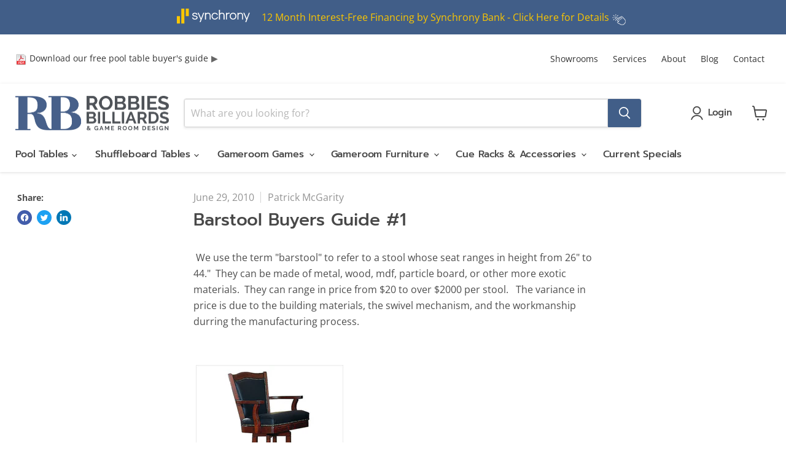

--- FILE ---
content_type: text/html; charset=utf-8
request_url: https://www.robbiesbilliards.com/blogs/news/1721672-barstool-buyers-guide-1
body_size: 27205
content:
<!doctype html>
<html class="no-js no-touch" lang="en">
  <head>
  <script>
    window.Store = window.Store || {};
    window.Store.id = 494612;
  </script>
    <meta charset="utf-8">
    <meta http-equiv="x-ua-compatible" content="IE=edge">

    <link rel="preconnect" href="https://cdn.shopify.com">
    <link rel="preconnect" href="https://fonts.shopifycdn.com">
    <link rel="preconnect" href="https://v.shopify.com">
    <link rel="preconnect" href="https://cdn.shopifycloud.com">

    <title>Barstool Buyers Guide #1 — Robbies Billiards &amp; Game Room Design</title>

    
      <meta name="description" content=" We use the term &quot;barstool&quot; to refer to a stool whose seat ranges in height from 26&quot; to 44.&quot;  They can be made of metal, wood, mdf, particle board, or other more exotic materials.  They can range in price from $20 to over $2000 per stool.   The variance in price is due to the building materials, the swivel mechanism, a">
    

    
  <link rel="shortcut icon" href="//www.robbiesbilliards.com/cdn/shop/files/favicon_32x32.png?v=1613533831" type="image/png">


    
      <link rel="canonical" href="https://www.robbiesbilliards.com/blogs/news/1721672-barstool-buyers-guide-1" />
    

    <meta name="viewport" content="width=device-width">

    
    















<meta property="og:site_name" content="Robbies Billiards &amp; Game Room Design">
<meta property="og:url" content="https://www.robbiesbilliards.com/blogs/news/1721672-barstool-buyers-guide-1">
<meta property="og:title" content="Barstool Buyers Guide #1">
<meta property="og:type" content="article">
<meta property="og:description" content="&amp;nbsp;We use the term &quot;barstool&quot; to refer to a stool&amp;nbsp;whose seat ranges in height from 26&quot; to 44.&quot;&amp;nbsp; They can be made of metal, wood, mdf, particle board, or other more exotic materials.&amp;nbsp; They can range in price from $20 to over $2000 per stool.&amp;nbsp;&amp;nbsp; The variance in price is due to the building&amp;nbsp;materials, the swivel mechanism, and the workmanship durring the manufacturing process.&amp;nbsp;

&amp;nbsp;
Check out this good quality mass-produced bar stool.&amp;nbsp; Simple wood finish, basic fabric, and few options keep this import stool price attractive.&amp;nbsp; Glued and doweled wood components, steel bearings, and good quality foam set this appart from many cheeply made knock-offs.&amp;nbsp; Stools like this range from $350 to $600.

Above is a domestic manufactured stool from Darafeev in California.&amp;nbsp; This type of stool represents the &quot;top tier&quot; as every stool is hand made to order.&amp;nbsp; Notice the custom leather welting, hand set brass tacks, ornate wood carving, and premium &quot;distressed&quot; oil finish.&amp;nbsp; Stools like this have Sprung Seats, much like a full size relciner (as opposed to the foam seats on most bar stools).&amp;nbsp; They also carry &quot;lifetime warranties&quot; against wood spliting and manufacturer&#39;s defects.&amp;nbsp; This is truely investment furniture and prices start around $800 per stool

Because of the height of the legs better quality materials and better manufacturing are necessary for&amp;nbsp;large swivel stools to last.&amp;nbsp; Emagine a 250 lb person sitting on soft wood or thin aluminum tube high stool.&amp;nbsp; Next time you are in a good bar feel the weight and sturdiness of the barstools.&amp;nbsp; That should be your benchmark for quality.&amp;nbsp; Now determine how much use your stools are going to get and how important the &quot;look&quot; of your room is to you, then start your search!
">


  <meta property="article:published_time" content="2010-06-29 17:38:53 -0400">
  <meta property="article:author" content="Patrick McGarity">

  
    <meta property="article.tag" content="bar stools">
  
    <meta property="article.tag" content="darafeev">
  
    <meta property="article.tag" content="eci">
  



















<meta name="twitter:title" content="Barstool Buyers Guide #1">
<meta name="twitter:description" content=" We use the term &quot;barstool&quot; to refer to a stool whose seat ranges in height from 26&quot; to 44.&quot;  They can be made of metal, wood, mdf, particle board, or other more exotic materials.  They can range in price from $20 to over $2000 per stool.   The variance in price is due to the building materials, the swivel mechanism, a">





    <link rel="preload" href="//www.robbiesbilliards.com/cdn/fonts/prompt/prompt_n5.b231ccbca402556fdd80c40f8be8d9a701e805e6.woff2" as="font" crossorigin="anonymous">
    <link rel="preload" as="style" href="//www.robbiesbilliards.com/cdn/shop/t/16/assets/theme.css?v=19656932902601293201759333352">
    <link rel="preload" as="style" href="//www.robbiesbilliards.com/cdn/shop/t/16/assets/axis80-theme-overrides.css?v=14853200792112968501685571427">
    <link rel="preload" as="style" href="//www.robbiesbilliards.com/cdn/shop/t/16/assets/axis80-product-options-additional.css?v=97832349082056223541681776443">

    <script>window.performance && window.performance.mark && window.performance.mark('shopify.content_for_header.start');</script><meta name="google-site-verification" content="QWolQsCA4Yu8xXW-xrR7k8FbxosSezacn_vHlm6fedU">
<meta id="shopify-digital-wallet" name="shopify-digital-wallet" content="/494612/digital_wallets/dialog">
<meta name="shopify-checkout-api-token" content="69ab41dc198f6b5cb78b190a7ef3e86c">
<link rel="alternate" type="application/atom+xml" title="Feed" href="/blogs/news.atom" />
<script async="async" src="/checkouts/internal/preloads.js?locale=en-US"></script>
<link rel="preconnect" href="https://shop.app" crossorigin="anonymous">
<script async="async" src="https://shop.app/checkouts/internal/preloads.js?locale=en-US&shop_id=494612" crossorigin="anonymous"></script>
<script id="shopify-features" type="application/json">{"accessToken":"69ab41dc198f6b5cb78b190a7ef3e86c","betas":["rich-media-storefront-analytics"],"domain":"www.robbiesbilliards.com","predictiveSearch":true,"shopId":494612,"locale":"en"}</script>
<script>var Shopify = Shopify || {};
Shopify.shop = "robbies.myshopify.com";
Shopify.locale = "en";
Shopify.currency = {"active":"USD","rate":"1.0"};
Shopify.country = "US";
Shopify.theme = {"name":"Empire v9.0.0 w\/ Megamenus","id":132831543454,"schema_name":"Empire","schema_version":"9.0.0","theme_store_id":838,"role":"main"};
Shopify.theme.handle = "null";
Shopify.theme.style = {"id":null,"handle":null};
Shopify.cdnHost = "www.robbiesbilliards.com/cdn";
Shopify.routes = Shopify.routes || {};
Shopify.routes.root = "/";</script>
<script type="module">!function(o){(o.Shopify=o.Shopify||{}).modules=!0}(window);</script>
<script>!function(o){function n(){var o=[];function n(){o.push(Array.prototype.slice.apply(arguments))}return n.q=o,n}var t=o.Shopify=o.Shopify||{};t.loadFeatures=n(),t.autoloadFeatures=n()}(window);</script>
<script>
  window.ShopifyPay = window.ShopifyPay || {};
  window.ShopifyPay.apiHost = "shop.app\/pay";
  window.ShopifyPay.redirectState = null;
</script>
<script id="shop-js-analytics" type="application/json">{"pageType":"article"}</script>
<script defer="defer" async type="module" src="//www.robbiesbilliards.com/cdn/shopifycloud/shop-js/modules/v2/client.init-shop-cart-sync_Bc8-qrdt.en.esm.js"></script>
<script defer="defer" async type="module" src="//www.robbiesbilliards.com/cdn/shopifycloud/shop-js/modules/v2/chunk.common_CmNk3qlo.esm.js"></script>
<script type="module">
  await import("//www.robbiesbilliards.com/cdn/shopifycloud/shop-js/modules/v2/client.init-shop-cart-sync_Bc8-qrdt.en.esm.js");
await import("//www.robbiesbilliards.com/cdn/shopifycloud/shop-js/modules/v2/chunk.common_CmNk3qlo.esm.js");

  window.Shopify.SignInWithShop?.initShopCartSync?.({"fedCMEnabled":true,"windoidEnabled":true});

</script>
<script>
  window.Shopify = window.Shopify || {};
  if (!window.Shopify.featureAssets) window.Shopify.featureAssets = {};
  window.Shopify.featureAssets['shop-js'] = {"shop-cart-sync":["modules/v2/client.shop-cart-sync_DOpY4EW0.en.esm.js","modules/v2/chunk.common_CmNk3qlo.esm.js"],"init-fed-cm":["modules/v2/client.init-fed-cm_D2vsy40D.en.esm.js","modules/v2/chunk.common_CmNk3qlo.esm.js"],"shop-button":["modules/v2/client.shop-button_CI-s0xGZ.en.esm.js","modules/v2/chunk.common_CmNk3qlo.esm.js"],"shop-toast-manager":["modules/v2/client.shop-toast-manager_Cx0C6may.en.esm.js","modules/v2/chunk.common_CmNk3qlo.esm.js"],"init-windoid":["modules/v2/client.init-windoid_CXNAd0Cm.en.esm.js","modules/v2/chunk.common_CmNk3qlo.esm.js"],"init-shop-email-lookup-coordinator":["modules/v2/client.init-shop-email-lookup-coordinator_B9mmbKi4.en.esm.js","modules/v2/chunk.common_CmNk3qlo.esm.js"],"shop-cash-offers":["modules/v2/client.shop-cash-offers_CL9Nay2h.en.esm.js","modules/v2/chunk.common_CmNk3qlo.esm.js","modules/v2/chunk.modal_CvhjeixQ.esm.js"],"avatar":["modules/v2/client.avatar_BTnouDA3.en.esm.js"],"init-shop-cart-sync":["modules/v2/client.init-shop-cart-sync_Bc8-qrdt.en.esm.js","modules/v2/chunk.common_CmNk3qlo.esm.js"],"init-customer-accounts-sign-up":["modules/v2/client.init-customer-accounts-sign-up_C7zhr03q.en.esm.js","modules/v2/client.shop-login-button_BbMx65lK.en.esm.js","modules/v2/chunk.common_CmNk3qlo.esm.js","modules/v2/chunk.modal_CvhjeixQ.esm.js"],"pay-button":["modules/v2/client.pay-button_Bhm3077V.en.esm.js","modules/v2/chunk.common_CmNk3qlo.esm.js"],"init-shop-for-new-customer-accounts":["modules/v2/client.init-shop-for-new-customer-accounts_rLbLSDTe.en.esm.js","modules/v2/client.shop-login-button_BbMx65lK.en.esm.js","modules/v2/chunk.common_CmNk3qlo.esm.js","modules/v2/chunk.modal_CvhjeixQ.esm.js"],"init-customer-accounts":["modules/v2/client.init-customer-accounts_DkVf8Jdu.en.esm.js","modules/v2/client.shop-login-button_BbMx65lK.en.esm.js","modules/v2/chunk.common_CmNk3qlo.esm.js","modules/v2/chunk.modal_CvhjeixQ.esm.js"],"shop-login-button":["modules/v2/client.shop-login-button_BbMx65lK.en.esm.js","modules/v2/chunk.common_CmNk3qlo.esm.js","modules/v2/chunk.modal_CvhjeixQ.esm.js"],"shop-follow-button":["modules/v2/client.shop-follow-button_B-omSWeu.en.esm.js","modules/v2/chunk.common_CmNk3qlo.esm.js","modules/v2/chunk.modal_CvhjeixQ.esm.js"],"lead-capture":["modules/v2/client.lead-capture_DZQFWrYz.en.esm.js","modules/v2/chunk.common_CmNk3qlo.esm.js","modules/v2/chunk.modal_CvhjeixQ.esm.js"],"checkout-modal":["modules/v2/client.checkout-modal_Fp9GouFF.en.esm.js","modules/v2/chunk.common_CmNk3qlo.esm.js","modules/v2/chunk.modal_CvhjeixQ.esm.js"],"shop-login":["modules/v2/client.shop-login_B9KWmZaW.en.esm.js","modules/v2/chunk.common_CmNk3qlo.esm.js","modules/v2/chunk.modal_CvhjeixQ.esm.js"],"payment-terms":["modules/v2/client.payment-terms_Bl_bs7GP.en.esm.js","modules/v2/chunk.common_CmNk3qlo.esm.js","modules/v2/chunk.modal_CvhjeixQ.esm.js"]};
</script>
<script>(function() {
  var isLoaded = false;
  function asyncLoad() {
    if (isLoaded) return;
    isLoaded = true;
    var urls = ["https:\/\/campaignified.app\/assets\/script_tags\/newsletter.js?shop=robbies.myshopify.com"];
    for (var i = 0; i < urls.length; i++) {
      var s = document.createElement('script');
      s.type = 'text/javascript';
      s.async = true;
      s.src = urls[i];
      var x = document.getElementsByTagName('script')[0];
      x.parentNode.insertBefore(s, x);
    }
  };
  if(window.attachEvent) {
    window.attachEvent('onload', asyncLoad);
  } else {
    window.addEventListener('load', asyncLoad, false);
  }
})();</script>
<script id="__st">var __st={"a":494612,"offset":-18000,"reqid":"708f0919-5115-46ac-b966-611ba2509701-1762473728","pageurl":"www.robbiesbilliards.com\/blogs\/news\/1721672-barstool-buyers-guide-1","s":"articles-1721672","u":"68252e0c31e8","p":"article","rtyp":"article","rid":1721672};</script>
<script>window.ShopifyPaypalV4VisibilityTracking = true;</script>
<script id="captcha-bootstrap">!function(){'use strict';const t='contact',e='account',n='new_comment',o=[[t,t],['blogs',n],['comments',n],[t,'customer']],c=[[e,'customer_login'],[e,'guest_login'],[e,'recover_customer_password'],[e,'create_customer']],r=t=>t.map((([t,e])=>`form[action*='/${t}']:not([data-nocaptcha='true']) input[name='form_type'][value='${e}']`)).join(','),a=t=>()=>t?[...document.querySelectorAll(t)].map((t=>t.form)):[];function s(){const t=[...o],e=r(t);return a(e)}const i='password',u='form_key',d=['recaptcha-v3-token','g-recaptcha-response','h-captcha-response',i],f=()=>{try{return window.sessionStorage}catch{return}},m='__shopify_v',_=t=>t.elements[u];function p(t,e,n=!1){try{const o=window.sessionStorage,c=JSON.parse(o.getItem(e)),{data:r}=function(t){const{data:e,action:n}=t;return t[m]||n?{data:e,action:n}:{data:t,action:n}}(c);for(const[e,n]of Object.entries(r))t.elements[e]&&(t.elements[e].value=n);n&&o.removeItem(e)}catch(o){console.error('form repopulation failed',{error:o})}}const l='form_type',E='cptcha';function T(t){t.dataset[E]=!0}const w=window,h=w.document,L='Shopify',v='ce_forms',y='captcha';let A=!1;((t,e)=>{const n=(g='f06e6c50-85a8-45c8-87d0-21a2b65856fe',I='https://cdn.shopify.com/shopifycloud/storefront-forms-hcaptcha/ce_storefront_forms_captcha_hcaptcha.v1.5.2.iife.js',D={infoText:'Protected by hCaptcha',privacyText:'Privacy',termsText:'Terms'},(t,e,n)=>{const o=w[L][v],c=o.bindForm;if(c)return c(t,g,e,D).then(n);var r;o.q.push([[t,g,e,D],n]),r=I,A||(h.body.append(Object.assign(h.createElement('script'),{id:'captcha-provider',async:!0,src:r})),A=!0)});var g,I,D;w[L]=w[L]||{},w[L][v]=w[L][v]||{},w[L][v].q=[],w[L][y]=w[L][y]||{},w[L][y].protect=function(t,e){n(t,void 0,e),T(t)},Object.freeze(w[L][y]),function(t,e,n,w,h,L){const[v,y,A,g]=function(t,e,n){const i=e?o:[],u=t?c:[],d=[...i,...u],f=r(d),m=r(i),_=r(d.filter((([t,e])=>n.includes(e))));return[a(f),a(m),a(_),s()]}(w,h,L),I=t=>{const e=t.target;return e instanceof HTMLFormElement?e:e&&e.form},D=t=>v().includes(t);t.addEventListener('submit',(t=>{const e=I(t);if(!e)return;const n=D(e)&&!e.dataset.hcaptchaBound&&!e.dataset.recaptchaBound,o=_(e),c=g().includes(e)&&(!o||!o.value);(n||c)&&t.preventDefault(),c&&!n&&(function(t){try{if(!f())return;!function(t){const e=f();if(!e)return;const n=_(t);if(!n)return;const o=n.value;o&&e.removeItem(o)}(t);const e=Array.from(Array(32),(()=>Math.random().toString(36)[2])).join('');!function(t,e){_(t)||t.append(Object.assign(document.createElement('input'),{type:'hidden',name:u})),t.elements[u].value=e}(t,e),function(t,e){const n=f();if(!n)return;const o=[...t.querySelectorAll(`input[type='${i}']`)].map((({name:t})=>t)),c=[...d,...o],r={};for(const[a,s]of new FormData(t).entries())c.includes(a)||(r[a]=s);n.setItem(e,JSON.stringify({[m]:1,action:t.action,data:r}))}(t,e)}catch(e){console.error('failed to persist form',e)}}(e),e.submit())}));const S=(t,e)=>{t&&!t.dataset[E]&&(n(t,e.some((e=>e===t))),T(t))};for(const o of['focusin','change'])t.addEventListener(o,(t=>{const e=I(t);D(e)&&S(e,y())}));const B=e.get('form_key'),M=e.get(l),P=B&&M;t.addEventListener('DOMContentLoaded',(()=>{const t=y();if(P)for(const e of t)e.elements[l].value===M&&p(e,B);[...new Set([...A(),...v().filter((t=>'true'===t.dataset.shopifyCaptcha))])].forEach((e=>S(e,t)))}))}(h,new URLSearchParams(w.location.search),n,t,e,['guest_login'])})(!0,!0)}();</script>
<script integrity="sha256-52AcMU7V7pcBOXWImdc/TAGTFKeNjmkeM1Pvks/DTgc=" data-source-attribution="shopify.loadfeatures" defer="defer" src="//www.robbiesbilliards.com/cdn/shopifycloud/storefront/assets/storefront/load_feature-81c60534.js" crossorigin="anonymous"></script>
<script crossorigin="anonymous" defer="defer" src="//www.robbiesbilliards.com/cdn/shopifycloud/storefront/assets/shopify_pay/storefront-65b4c6d7.js?v=20250812"></script>
<script data-source-attribution="shopify.dynamic_checkout.dynamic.init">var Shopify=Shopify||{};Shopify.PaymentButton=Shopify.PaymentButton||{isStorefrontPortableWallets:!0,init:function(){window.Shopify.PaymentButton.init=function(){};var t=document.createElement("script");t.src="https://www.robbiesbilliards.com/cdn/shopifycloud/portable-wallets/latest/portable-wallets.en.js",t.type="module",document.head.appendChild(t)}};
</script>
<script data-source-attribution="shopify.dynamic_checkout.buyer_consent">
  function portableWalletsHideBuyerConsent(e){var t=document.getElementById("shopify-buyer-consent"),n=document.getElementById("shopify-subscription-policy-button");t&&n&&(t.classList.add("hidden"),t.setAttribute("aria-hidden","true"),n.removeEventListener("click",e))}function portableWalletsShowBuyerConsent(e){var t=document.getElementById("shopify-buyer-consent"),n=document.getElementById("shopify-subscription-policy-button");t&&n&&(t.classList.remove("hidden"),t.removeAttribute("aria-hidden"),n.addEventListener("click",e))}window.Shopify?.PaymentButton&&(window.Shopify.PaymentButton.hideBuyerConsent=portableWalletsHideBuyerConsent,window.Shopify.PaymentButton.showBuyerConsent=portableWalletsShowBuyerConsent);
</script>
<script data-source-attribution="shopify.dynamic_checkout.cart.bootstrap">document.addEventListener("DOMContentLoaded",(function(){function t(){return document.querySelector("shopify-accelerated-checkout-cart, shopify-accelerated-checkout")}if(t())Shopify.PaymentButton.init();else{new MutationObserver((function(e,n){t()&&(Shopify.PaymentButton.init(),n.disconnect())})).observe(document.body,{childList:!0,subtree:!0})}}));
</script>
<link id="shopify-accelerated-checkout-styles" rel="stylesheet" media="screen" href="https://www.robbiesbilliards.com/cdn/shopifycloud/portable-wallets/latest/accelerated-checkout-backwards-compat.css" crossorigin="anonymous">
<style id="shopify-accelerated-checkout-cart">
        #shopify-buyer-consent {
  margin-top: 1em;
  display: inline-block;
  width: 100%;
}

#shopify-buyer-consent.hidden {
  display: none;
}

#shopify-subscription-policy-button {
  background: none;
  border: none;
  padding: 0;
  text-decoration: underline;
  font-size: inherit;
  cursor: pointer;
}

#shopify-subscription-policy-button::before {
  box-shadow: none;
}

      </style>

<script>window.performance && window.performance.mark && window.performance.mark('shopify.content_for_header.end');</script>

    <link href="//www.robbiesbilliards.com/cdn/shop/t/16/assets/theme.css?v=19656932902601293201759333352" rel="stylesheet" type="text/css" media="all" />
    <link href="//www.robbiesbilliards.com/cdn/shop/t/16/assets/axis80-theme-overrides.css?v=14853200792112968501685571427" rel="stylesheet" type="text/css" media="all" />
    <link href="//www.robbiesbilliards.com/cdn/shop/t/16/assets/axis80-product-options-additional.css?v=97832349082056223541681776443" rel="stylesheet" type="text/css" media="all" />

    
    <script>
      window.Theme = window.Theme || {};
      window.Theme.version = '9.0.0';
      window.Theme.name = 'Empire';
      window.Theme.routes = {
        "root_url": "/",
        "account_url": "/account",
        "account_login_url": "https://www.robbiesbilliards.com/customer_authentication/redirect?locale=en&region_country=US",
        "account_logout_url": "/account/logout",
        "account_register_url": "https://shopify.com/494612/account?locale=en",
        "account_addresses_url": "/account/addresses",
        "collections_url": "/collections",
        "all_products_collection_url": "/collections/all",
        "search_url": "/search",
        "predictive_search_url": "/search/suggest",
        "cart_url": "/cart",
        "cart_add_url": "/cart/add",
        "cart_change_url": "/cart/change",
        "cart_clear_url": "/cart/clear",
        "product_recommendations_url": "/recommendations/products",
      };
    </script>
    

  <link href="https://monorail-edge.shopifysvc.com" rel="dns-prefetch">
<script>(function(){if ("sendBeacon" in navigator && "performance" in window) {try {var session_token_from_headers = performance.getEntriesByType('navigation')[0].serverTiming.find(x => x.name == '_s').description;} catch {var session_token_from_headers = undefined;}var session_cookie_matches = document.cookie.match(/_shopify_s=([^;]*)/);var session_token_from_cookie = session_cookie_matches && session_cookie_matches.length === 2 ? session_cookie_matches[1] : "";var session_token = session_token_from_headers || session_token_from_cookie || "";function handle_abandonment_event(e) {var entries = performance.getEntries().filter(function(entry) {return /monorail-edge.shopifysvc.com/.test(entry.name);});if (!window.abandonment_tracked && entries.length === 0) {window.abandonment_tracked = true;var currentMs = Date.now();var navigation_start = performance.timing.navigationStart;var payload = {shop_id: 494612,url: window.location.href,navigation_start,duration: currentMs - navigation_start,session_token,page_type: "article"};window.navigator.sendBeacon("https://monorail-edge.shopifysvc.com/v1/produce", JSON.stringify({schema_id: "online_store_buyer_site_abandonment/1.1",payload: payload,metadata: {event_created_at_ms: currentMs,event_sent_at_ms: currentMs}}));}}window.addEventListener('pagehide', handle_abandonment_event);}}());</script>
<script id="web-pixels-manager-setup">(function e(e,d,r,n,o){if(void 0===o&&(o={}),!Boolean(null===(a=null===(i=window.Shopify)||void 0===i?void 0:i.analytics)||void 0===a?void 0:a.replayQueue)){var i,a;window.Shopify=window.Shopify||{};var t=window.Shopify;t.analytics=t.analytics||{};var s=t.analytics;s.replayQueue=[],s.publish=function(e,d,r){return s.replayQueue.push([e,d,r]),!0};try{self.performance.mark("wpm:start")}catch(e){}var l=function(){var e={modern:/Edge?\/(1{2}[4-9]|1[2-9]\d|[2-9]\d{2}|\d{4,})\.\d+(\.\d+|)|Firefox\/(1{2}[4-9]|1[2-9]\d|[2-9]\d{2}|\d{4,})\.\d+(\.\d+|)|Chrom(ium|e)\/(9{2}|\d{3,})\.\d+(\.\d+|)|(Maci|X1{2}).+ Version\/(15\.\d+|(1[6-9]|[2-9]\d|\d{3,})\.\d+)([,.]\d+|)( \(\w+\)|)( Mobile\/\w+|) Safari\/|Chrome.+OPR\/(9{2}|\d{3,})\.\d+\.\d+|(CPU[ +]OS|iPhone[ +]OS|CPU[ +]iPhone|CPU IPhone OS|CPU iPad OS)[ +]+(15[._]\d+|(1[6-9]|[2-9]\d|\d{3,})[._]\d+)([._]\d+|)|Android:?[ /-](13[3-9]|1[4-9]\d|[2-9]\d{2}|\d{4,})(\.\d+|)(\.\d+|)|Android.+Firefox\/(13[5-9]|1[4-9]\d|[2-9]\d{2}|\d{4,})\.\d+(\.\d+|)|Android.+Chrom(ium|e)\/(13[3-9]|1[4-9]\d|[2-9]\d{2}|\d{4,})\.\d+(\.\d+|)|SamsungBrowser\/([2-9]\d|\d{3,})\.\d+/,legacy:/Edge?\/(1[6-9]|[2-9]\d|\d{3,})\.\d+(\.\d+|)|Firefox\/(5[4-9]|[6-9]\d|\d{3,})\.\d+(\.\d+|)|Chrom(ium|e)\/(5[1-9]|[6-9]\d|\d{3,})\.\d+(\.\d+|)([\d.]+$|.*Safari\/(?![\d.]+ Edge\/[\d.]+$))|(Maci|X1{2}).+ Version\/(10\.\d+|(1[1-9]|[2-9]\d|\d{3,})\.\d+)([,.]\d+|)( \(\w+\)|)( Mobile\/\w+|) Safari\/|Chrome.+OPR\/(3[89]|[4-9]\d|\d{3,})\.\d+\.\d+|(CPU[ +]OS|iPhone[ +]OS|CPU[ +]iPhone|CPU IPhone OS|CPU iPad OS)[ +]+(10[._]\d+|(1[1-9]|[2-9]\d|\d{3,})[._]\d+)([._]\d+|)|Android:?[ /-](13[3-9]|1[4-9]\d|[2-9]\d{2}|\d{4,})(\.\d+|)(\.\d+|)|Mobile Safari.+OPR\/([89]\d|\d{3,})\.\d+\.\d+|Android.+Firefox\/(13[5-9]|1[4-9]\d|[2-9]\d{2}|\d{4,})\.\d+(\.\d+|)|Android.+Chrom(ium|e)\/(13[3-9]|1[4-9]\d|[2-9]\d{2}|\d{4,})\.\d+(\.\d+|)|Android.+(UC? ?Browser|UCWEB|U3)[ /]?(15\.([5-9]|\d{2,})|(1[6-9]|[2-9]\d|\d{3,})\.\d+)\.\d+|SamsungBrowser\/(5\.\d+|([6-9]|\d{2,})\.\d+)|Android.+MQ{2}Browser\/(14(\.(9|\d{2,})|)|(1[5-9]|[2-9]\d|\d{3,})(\.\d+|))(\.\d+|)|K[Aa][Ii]OS\/(3\.\d+|([4-9]|\d{2,})\.\d+)(\.\d+|)/},d=e.modern,r=e.legacy,n=navigator.userAgent;return n.match(d)?"modern":n.match(r)?"legacy":"unknown"}(),u="modern"===l?"modern":"legacy",c=(null!=n?n:{modern:"",legacy:""})[u],f=function(e){return[e.baseUrl,"/wpm","/b",e.hashVersion,"modern"===e.buildTarget?"m":"l",".js"].join("")}({baseUrl:d,hashVersion:r,buildTarget:u}),m=function(e){var d=e.version,r=e.bundleTarget,n=e.surface,o=e.pageUrl,i=e.monorailEndpoint;return{emit:function(e){var a=e.status,t=e.errorMsg,s=(new Date).getTime(),l=JSON.stringify({metadata:{event_sent_at_ms:s},events:[{schema_id:"web_pixels_manager_load/3.1",payload:{version:d,bundle_target:r,page_url:o,status:a,surface:n,error_msg:t},metadata:{event_created_at_ms:s}}]});if(!i)return console&&console.warn&&console.warn("[Web Pixels Manager] No Monorail endpoint provided, skipping logging."),!1;try{return self.navigator.sendBeacon.bind(self.navigator)(i,l)}catch(e){}var u=new XMLHttpRequest;try{return u.open("POST",i,!0),u.setRequestHeader("Content-Type","text/plain"),u.send(l),!0}catch(e){return console&&console.warn&&console.warn("[Web Pixels Manager] Got an unhandled error while logging to Monorail."),!1}}}}({version:r,bundleTarget:l,surface:e.surface,pageUrl:self.location.href,monorailEndpoint:e.monorailEndpoint});try{o.browserTarget=l,function(e){var d=e.src,r=e.async,n=void 0===r||r,o=e.onload,i=e.onerror,a=e.sri,t=e.scriptDataAttributes,s=void 0===t?{}:t,l=document.createElement("script"),u=document.querySelector("head"),c=document.querySelector("body");if(l.async=n,l.src=d,a&&(l.integrity=a,l.crossOrigin="anonymous"),s)for(var f in s)if(Object.prototype.hasOwnProperty.call(s,f))try{l.dataset[f]=s[f]}catch(e){}if(o&&l.addEventListener("load",o),i&&l.addEventListener("error",i),u)u.appendChild(l);else{if(!c)throw new Error("Did not find a head or body element to append the script");c.appendChild(l)}}({src:f,async:!0,onload:function(){if(!function(){var e,d;return Boolean(null===(d=null===(e=window.Shopify)||void 0===e?void 0:e.analytics)||void 0===d?void 0:d.initialized)}()){var d=window.webPixelsManager.init(e)||void 0;if(d){var r=window.Shopify.analytics;r.replayQueue.forEach((function(e){var r=e[0],n=e[1],o=e[2];d.publishCustomEvent(r,n,o)})),r.replayQueue=[],r.publish=d.publishCustomEvent,r.visitor=d.visitor,r.initialized=!0}}},onerror:function(){return m.emit({status:"failed",errorMsg:"".concat(f," has failed to load")})},sri:function(e){var d=/^sha384-[A-Za-z0-9+/=]+$/;return"string"==typeof e&&d.test(e)}(c)?c:"",scriptDataAttributes:o}),m.emit({status:"loading"})}catch(e){m.emit({status:"failed",errorMsg:(null==e?void 0:e.message)||"Unknown error"})}}})({shopId: 494612,storefrontBaseUrl: "https://www.robbiesbilliards.com",extensionsBaseUrl: "https://extensions.shopifycdn.com/cdn/shopifycloud/web-pixels-manager",monorailEndpoint: "https://monorail-edge.shopifysvc.com/unstable/produce_batch",surface: "storefront-renderer",enabledBetaFlags: ["2dca8a86"],webPixelsConfigList: [{"id":"596377758","configuration":"{\"config\":\"{\\\"google_tag_ids\\\":[\\\"G-E85WCQBWEB\\\",\\\"GT-MRLC3GPS\\\",\\\"G-J3JNRTTTKV\\\"],\\\"target_country\\\":\\\"US\\\",\\\"gtag_events\\\":[{\\\"type\\\":\\\"begin_checkout\\\",\\\"action_label\\\":[\\\"G-E85WCQBWEB\\\",\\\"G-J3JNRTTTKV\\\"]},{\\\"type\\\":\\\"search\\\",\\\"action_label\\\":[\\\"G-E85WCQBWEB\\\",\\\"G-J3JNRTTTKV\\\"]},{\\\"type\\\":\\\"view_item\\\",\\\"action_label\\\":[\\\"G-E85WCQBWEB\\\",\\\"MC-3TDSKVHE6R\\\",\\\"G-J3JNRTTTKV\\\"]},{\\\"type\\\":\\\"purchase\\\",\\\"action_label\\\":[\\\"G-E85WCQBWEB\\\",\\\"MC-3TDSKVHE6R\\\",\\\"G-J3JNRTTTKV\\\"]},{\\\"type\\\":\\\"page_view\\\",\\\"action_label\\\":[\\\"G-E85WCQBWEB\\\",\\\"MC-3TDSKVHE6R\\\",\\\"G-J3JNRTTTKV\\\"]},{\\\"type\\\":\\\"add_payment_info\\\",\\\"action_label\\\":[\\\"G-E85WCQBWEB\\\",\\\"G-J3JNRTTTKV\\\"]},{\\\"type\\\":\\\"add_to_cart\\\",\\\"action_label\\\":[\\\"G-E85WCQBWEB\\\",\\\"G-J3JNRTTTKV\\\"]}],\\\"enable_monitoring_mode\\\":false}\"}","eventPayloadVersion":"v1","runtimeContext":"OPEN","scriptVersion":"b2a88bafab3e21179ed38636efcd8a93","type":"APP","apiClientId":1780363,"privacyPurposes":[],"dataSharingAdjustments":{"protectedCustomerApprovalScopes":["read_customer_address","read_customer_email","read_customer_name","read_customer_personal_data","read_customer_phone"]}},{"id":"shopify-app-pixel","configuration":"{}","eventPayloadVersion":"v1","runtimeContext":"STRICT","scriptVersion":"0450","apiClientId":"shopify-pixel","type":"APP","privacyPurposes":["ANALYTICS","MARKETING"]},{"id":"shopify-custom-pixel","eventPayloadVersion":"v1","runtimeContext":"LAX","scriptVersion":"0450","apiClientId":"shopify-pixel","type":"CUSTOM","privacyPurposes":["ANALYTICS","MARKETING"]}],isMerchantRequest: false,initData: {"shop":{"name":"Robbies Billiards \u0026 Game Room Design","paymentSettings":{"currencyCode":"USD"},"myshopifyDomain":"robbies.myshopify.com","countryCode":"US","storefrontUrl":"https:\/\/www.robbiesbilliards.com"},"customer":null,"cart":null,"checkout":null,"productVariants":[],"purchasingCompany":null},},"https://www.robbiesbilliards.com/cdn","ae1676cfwd2530674p4253c800m34e853cb",{"modern":"","legacy":""},{"shopId":"494612","storefrontBaseUrl":"https:\/\/www.robbiesbilliards.com","extensionBaseUrl":"https:\/\/extensions.shopifycdn.com\/cdn\/shopifycloud\/web-pixels-manager","surface":"storefront-renderer","enabledBetaFlags":"[\"2dca8a86\"]","isMerchantRequest":"false","hashVersion":"ae1676cfwd2530674p4253c800m34e853cb","publish":"custom","events":"[[\"page_viewed\",{}]]"});</script><script>
  window.ShopifyAnalytics = window.ShopifyAnalytics || {};
  window.ShopifyAnalytics.meta = window.ShopifyAnalytics.meta || {};
  window.ShopifyAnalytics.meta.currency = 'USD';
  var meta = {"page":{"pageType":"article","resourceType":"article","resourceId":1721672}};
  for (var attr in meta) {
    window.ShopifyAnalytics.meta[attr] = meta[attr];
  }
</script>
<script class="analytics">
  (function () {
    var customDocumentWrite = function(content) {
      var jquery = null;

      if (window.jQuery) {
        jquery = window.jQuery;
      } else if (window.Checkout && window.Checkout.$) {
        jquery = window.Checkout.$;
      }

      if (jquery) {
        jquery('body').append(content);
      }
    };

    var hasLoggedConversion = function(token) {
      if (token) {
        return document.cookie.indexOf('loggedConversion=' + token) !== -1;
      }
      return false;
    }

    var setCookieIfConversion = function(token) {
      if (token) {
        var twoMonthsFromNow = new Date(Date.now());
        twoMonthsFromNow.setMonth(twoMonthsFromNow.getMonth() + 2);

        document.cookie = 'loggedConversion=' + token + '; expires=' + twoMonthsFromNow;
      }
    }

    var trekkie = window.ShopifyAnalytics.lib = window.trekkie = window.trekkie || [];
    if (trekkie.integrations) {
      return;
    }
    trekkie.methods = [
      'identify',
      'page',
      'ready',
      'track',
      'trackForm',
      'trackLink'
    ];
    trekkie.factory = function(method) {
      return function() {
        var args = Array.prototype.slice.call(arguments);
        args.unshift(method);
        trekkie.push(args);
        return trekkie;
      };
    };
    for (var i = 0; i < trekkie.methods.length; i++) {
      var key = trekkie.methods[i];
      trekkie[key] = trekkie.factory(key);
    }
    trekkie.load = function(config) {
      trekkie.config = config || {};
      trekkie.config.initialDocumentCookie = document.cookie;
      var first = document.getElementsByTagName('script')[0];
      var script = document.createElement('script');
      script.type = 'text/javascript';
      script.onerror = function(e) {
        var scriptFallback = document.createElement('script');
        scriptFallback.type = 'text/javascript';
        scriptFallback.onerror = function(error) {
                var Monorail = {
      produce: function produce(monorailDomain, schemaId, payload) {
        var currentMs = new Date().getTime();
        var event = {
          schema_id: schemaId,
          payload: payload,
          metadata: {
            event_created_at_ms: currentMs,
            event_sent_at_ms: currentMs
          }
        };
        return Monorail.sendRequest("https://" + monorailDomain + "/v1/produce", JSON.stringify(event));
      },
      sendRequest: function sendRequest(endpointUrl, payload) {
        // Try the sendBeacon API
        if (window && window.navigator && typeof window.navigator.sendBeacon === 'function' && typeof window.Blob === 'function' && !Monorail.isIos12()) {
          var blobData = new window.Blob([payload], {
            type: 'text/plain'
          });

          if (window.navigator.sendBeacon(endpointUrl, blobData)) {
            return true;
          } // sendBeacon was not successful

        } // XHR beacon

        var xhr = new XMLHttpRequest();

        try {
          xhr.open('POST', endpointUrl);
          xhr.setRequestHeader('Content-Type', 'text/plain');
          xhr.send(payload);
        } catch (e) {
          console.log(e);
        }

        return false;
      },
      isIos12: function isIos12() {
        return window.navigator.userAgent.lastIndexOf('iPhone; CPU iPhone OS 12_') !== -1 || window.navigator.userAgent.lastIndexOf('iPad; CPU OS 12_') !== -1;
      }
    };
    Monorail.produce('monorail-edge.shopifysvc.com',
      'trekkie_storefront_load_errors/1.1',
      {shop_id: 494612,
      theme_id: 132831543454,
      app_name: "storefront",
      context_url: window.location.href,
      source_url: "//www.robbiesbilliards.com/cdn/s/trekkie.storefront.5ad93876886aa0a32f5bade9f25632a26c6f183a.min.js"});

        };
        scriptFallback.async = true;
        scriptFallback.src = '//www.robbiesbilliards.com/cdn/s/trekkie.storefront.5ad93876886aa0a32f5bade9f25632a26c6f183a.min.js';
        first.parentNode.insertBefore(scriptFallback, first);
      };
      script.async = true;
      script.src = '//www.robbiesbilliards.com/cdn/s/trekkie.storefront.5ad93876886aa0a32f5bade9f25632a26c6f183a.min.js';
      first.parentNode.insertBefore(script, first);
    };
    trekkie.load(
      {"Trekkie":{"appName":"storefront","development":false,"defaultAttributes":{"shopId":494612,"isMerchantRequest":null,"themeId":132831543454,"themeCityHash":"14584770977906296604","contentLanguage":"en","currency":"USD","eventMetadataId":"195a9e6b-db96-4a71-95be-0a274dbb5d8d"},"isServerSideCookieWritingEnabled":true,"monorailRegion":"shop_domain","enabledBetaFlags":["f0df213a"]},"Session Attribution":{},"S2S":{"facebookCapiEnabled":false,"source":"trekkie-storefront-renderer","apiClientId":580111}}
    );

    var loaded = false;
    trekkie.ready(function() {
      if (loaded) return;
      loaded = true;

      window.ShopifyAnalytics.lib = window.trekkie;

      var originalDocumentWrite = document.write;
      document.write = customDocumentWrite;
      try { window.ShopifyAnalytics.merchantGoogleAnalytics.call(this); } catch(error) {};
      document.write = originalDocumentWrite;

      window.ShopifyAnalytics.lib.page(null,{"pageType":"article","resourceType":"article","resourceId":1721672,"shopifyEmitted":true});

      var match = window.location.pathname.match(/checkouts\/(.+)\/(thank_you|post_purchase)/)
      var token = match? match[1]: undefined;
      if (!hasLoggedConversion(token)) {
        setCookieIfConversion(token);
        
      }
    });


        var eventsListenerScript = document.createElement('script');
        eventsListenerScript.async = true;
        eventsListenerScript.src = "//www.robbiesbilliards.com/cdn/shopifycloud/storefront/assets/shop_events_listener-3da45d37.js";
        document.getElementsByTagName('head')[0].appendChild(eventsListenerScript);

})();</script>
  <script>
  if (!window.ga || (window.ga && typeof window.ga !== 'function')) {
    window.ga = function ga() {
      (window.ga.q = window.ga.q || []).push(arguments);
      if (window.Shopify && window.Shopify.analytics && typeof window.Shopify.analytics.publish === 'function') {
        window.Shopify.analytics.publish("ga_stub_called", {}, {sendTo: "google_osp_migration"});
      }
      console.error("Shopify's Google Analytics stub called with:", Array.from(arguments), "\nSee https://help.shopify.com/manual/promoting-marketing/pixels/pixel-migration#google for more information.");
    };
    if (window.Shopify && window.Shopify.analytics && typeof window.Shopify.analytics.publish === 'function') {
      window.Shopify.analytics.publish("ga_stub_initialized", {}, {sendTo: "google_osp_migration"});
    }
  }
</script>
<script
  defer
  src="https://www.robbiesbilliards.com/cdn/shopifycloud/perf-kit/shopify-perf-kit-2.1.2.min.js"
  data-application="storefront-renderer"
  data-shop-id="494612"
  data-render-region="gcp-us-central1"
  data-page-type="article"
  data-theme-instance-id="132831543454"
  data-theme-name="Empire"
  data-theme-version="9.0.0"
  data-monorail-region="shop_domain"
  data-resource-timing-sampling-rate="10"
  data-shs="true"
  data-shs-beacon="true"
  data-shs-export-with-fetch="true"
  data-shs-logs-sample-rate="1"
></script>
</head>

  <body class="template-article" data-instant-allow-query-string >
    <script>
      document.documentElement.className=document.documentElement.className.replace(/\bno-js\b/,'js');
      if(window.Shopify&&window.Shopify.designMode)document.documentElement.className+=' in-theme-editor';
      if(('ontouchstart' in window)||window.DocumentTouch&&document instanceof DocumentTouch)document.documentElement.className=document.documentElement.className.replace(/\bno-touch\b/,'has-touch');
    </script>

    
    <svg
      class="icon-star-reference"
      aria-hidden="true"
      focusable="false"
      role="presentation"
      xmlns="http://www.w3.org/2000/svg" width="20" height="20" viewBox="3 3 17 17" fill="none"
    >
      <symbol id="icon-star">
        <rect class="icon-star-background" width="20" height="20" fill="currentColor"/>
        <path d="M10 3L12.163 7.60778L17 8.35121L13.5 11.9359L14.326 17L10 14.6078L5.674 17L6.5 11.9359L3 8.35121L7.837 7.60778L10 3Z" stroke="currentColor" stroke-width="2" stroke-linecap="round" stroke-linejoin="round" fill="none"/>
      </symbol>
      <clipPath id="icon-star-clip">
        <path d="M10 3L12.163 7.60778L17 8.35121L13.5 11.9359L14.326 17L10 14.6078L5.674 17L6.5 11.9359L3 8.35121L7.837 7.60778L10 3Z" stroke="currentColor" stroke-width="2" stroke-linecap="round" stroke-linejoin="round"/>
      </clipPath>
    </svg>
    


    <a class="skip-to-main" href="#site-main">Skip to content</a>

    <div class="axis80-financing-banner">

      <div class="axis80-financing-banner-constrain">
        
        <div class="axis80-financing-banner-logocontainer">
          <a href="https://www.mysynchrony.com/mmc/NI225232600" target="_blank" rel="noopener noreferrer"><img src="//www.robbiesbilliards.com/cdn/shop/t/16/assets/logo_synchrony_white.svg?v=182367657488184145921685563334" alt="Synchrony logo"></a>
        </div>
  
        <div class="axis80-financing-banner-text">
          <a href="https://www.mysynchrony.com/mmc/NI225232600" target="_blank" rel="noopener noreferrer">12 Month Interest-Free Financing by Synchrony Bank - Click Here for Details<img src="//www.robbiesbilliards.com/cdn/shop/t/16/assets/click-here.png?v=25186042674702731991685571054" alt="" class="axis80-financing-banner-click-here"></a>
        </div>
        
      </div>

    </div>
          
    <!-- BEGIN sections: header-group -->
<div id="shopify-section-sections--16162917580958__announcement-bar" class="shopify-section shopify-section-group-header-group site-announcement"><script
  type="application/json"
  data-section-id="sections--16162917580958__announcement-bar"
  data-section-type="static-announcement">
</script>









  
    <div
      class="
        announcement-bar
        
      "
      style="
        color: #333333;
        background: #ffffff;
      ">
      

      
        <div class="announcement-bar-text">
          <div class="axis80-topbar">

  <div class="axis80-topbar-left">
    <p><a href="http://mailblaster.axis80.com/h/r/3902026DD0EA5DCC"><img src="//cdn.shopify.com/s/files/1/0049/4612/t/7/assets/icon-pdf-24x24.png?16065986076435119328">Download our free pool table buyer's guide</a><span>▶</span></p>
  </div>

  <div class="axis80-topbar-right">
    <ul>
      <li><a href="/pages/showroom-locations">Showrooms</a></li>
      <li><a href="/pages/services">Services</a></li>
      <li><a href="/pages/about-us">About</a></li>
      <li><a href="/blogs/news">Blog</a></li>
      <li><a href="/pages/contact">Contact</a></li>
    </ul>
  </div>
  
</div>
        </div>
      

      <div class="announcement-bar-text-mobile">
        
          <div class="axis80-topbar">

  <div class="axis80-topbar-left">
    <p><a href="http://mailblaster.axis80.com/h/r/3902026DD0EA5DCC"><img src="//cdn.shopify.com/s/files/1/0049/4612/t/7/assets/icon-pdf-24x24.png?16065986076435119328">Download our free pool table buyer's guide</a><span>▶</span></p>
  </div>

  <div class="axis80-topbar-right">
    <ul>
      <li><a href="/pages/showroom-locations">Showrooms</a></li>
      <li><a href="/pages/services">Services</a></li>
      <li><a href="/pages/about-us">About</a></li>
      <li><a href="/blogs/news">Blog</a></li>
      <li><a href="/pages/contact">Contact</a></li>
    </ul>
  </div>
  
</div>
        
      </div>
    </div>
  


</div><div id="shopify-section-sections--16162917580958__utility-bar" class="shopify-section shopify-section-group-header-group"><style data-shopify>
  .utility-bar {
    background-color: #1b175d;
    border-bottom: 1px solid #ffffff;
  }

  .utility-bar .social-link,
  .utility-bar__menu-link {
    color: #ffffff;
  }

  .utility-bar .disclosure__toggle {
    --disclosure-toggle-text-color: #ffffff;
    --disclosure-toggle-background-color: #1b175d;
  }

  .utility-bar .disclosure__toggle:hover {
    --disclosure-toggle-text-color: #ffffff;
  }

  .utility-bar .social-link:hover,
  .utility-bar__menu-link:hover {
    color: #ffffff;
  }

  .utility-bar .disclosure__toggle::after {
    --disclosure-toggle-svg-color: #ffffff;
  }

  .utility-bar .disclosure__toggle:hover::after {
    --disclosure-toggle-svg-color: #ffffff;
  }
</style>

<script
  type="application/json"
  data-section-type="static-utility-bar"
  data-section-id="sections--16162917580958__utility-bar"
  data-section-data
>
  {
    "settings": {
      "mobile_layout": "below"
    }
  }
</script>





</div><div id="shopify-section-sections--16162917580958__header" class="shopify-section shopify-section-group-header-group site-header-wrapper">


<script
  type="application/json"
  data-section-id="sections--16162917580958__header"
  data-section-type="static-header"
  data-section-data>
  {
    "settings": {
      "sticky_header": true,
      "has_box_shadow": true,
      "live_search": {
        "enable": false,
        "money_format": "${{amount}}",
        "show_mobile_search_bar": true
      }
    }
  }
</script>





<style data-shopify>
  .site-logo {
    max-width: 250px;
  }

  .site-logo-image {
    max-height: 100px;
  }
</style>

<header
  class="site-header site-header-nav--open"
  role="banner"
  data-site-header
>
  <div
    class="
      site-header-main
      
    "
    data-site-header-main
    data-site-header-sticky
    
      data-site-header-mobile-search-bar
    
  >
    <button class="site-header-menu-toggle" data-menu-toggle>
      <div class="site-header-menu-toggle--button" tabindex="-1">
        <span class="toggle-icon--bar toggle-icon--bar-top"></span>
        <span class="toggle-icon--bar toggle-icon--bar-middle"></span>
        <span class="toggle-icon--bar toggle-icon--bar-bottom"></span>
        <span class="visually-hidden">Menu</span>
      </div>
    </button>

    

    <div
      class="
        site-header-main-content
        
      "
    >
      <div class="site-header-logo">
        <a
          class="site-logo"
          href="/">
          
            
            

            

  

  <img
    
      src="//www.robbiesbilliards.com/cdn/shop/files/logo-rb-horizontal-RGB_998x226.png?v=1613518586"
    
    alt="Robbies Billiards &amp; Game Room Design logo"

    
      data-rimg
      srcset="//www.robbiesbilliards.com/cdn/shop/files/logo-rb-horizontal-RGB_998x226.png?v=1613518586 1x"
    

    class="site-logo-image"
    style="
        object-fit:cover;object-position:50.0% 50.0%;
      
"
    
  >




          
        </a>
      </div>

      





<div class="live-search" data-live-search><form
    class="
      live-search-form
      form-fields-inline
      
    "
    action="/search"
    method="get"
    role="search"
    aria-label="Product"
    data-live-search-form
  >
    <div class="form-field no-label"><input
        class="form-field-input live-search-form-field"
        type="text"
        name="q"
        aria-label="Search"
        placeholder="What are you looking for?"
        
        autocomplete="off"
        data-live-search-input
      >
      <button
        class="live-search-takeover-cancel"
        type="button"
        data-live-search-takeover-cancel>
        Cancel
      </button>

      <button
        class="live-search-button"
        type="submit"
        aria-label="Search"
        data-live-search-submit
      >
        <span class="search-icon search-icon--inactive">
          <svg
  aria-hidden="true"
  focusable="false"
  role="presentation"
  xmlns="http://www.w3.org/2000/svg"
  width="23"
  height="24"
  fill="none"
  viewBox="0 0 23 24"
>
  <path d="M21 21L15.5 15.5" stroke="currentColor" stroke-width="2" stroke-linecap="round"/>
  <circle cx="10" cy="9" r="8" stroke="currentColor" stroke-width="2"/>
</svg>

        </span>
        <span class="search-icon search-icon--active">
          <svg
  aria-hidden="true"
  focusable="false"
  role="presentation"
  width="26"
  height="26"
  viewBox="0 0 26 26"
  xmlns="http://www.w3.org/2000/svg"
>
  <g fill-rule="nonzero" fill="currentColor">
    <path d="M13 26C5.82 26 0 20.18 0 13S5.82 0 13 0s13 5.82 13 13-5.82 13-13 13zm0-3.852a9.148 9.148 0 1 0 0-18.296 9.148 9.148 0 0 0 0 18.296z" opacity=".29"/><path d="M13 26c7.18 0 13-5.82 13-13a1.926 1.926 0 0 0-3.852 0A9.148 9.148 0 0 1 13 22.148 1.926 1.926 0 0 0 13 26z"/>
  </g>
</svg>
        </span>
      </button>
    </div>

    <div class="search-flydown" data-live-search-flydown>
      <div class="search-flydown--placeholder" data-live-search-placeholder>
        <div class="search-flydown--product-items">
          
            <a class="search-flydown--product search-flydown--product" href="#">
              

              <div class="search-flydown--product-text">
                <span class="search-flydown--product-title placeholder--content-text"></span>
                <span class="search-flydown--product-price placeholder--content-text"></span>
              </div>
            </a>
          
            <a class="search-flydown--product search-flydown--product" href="#">
              

              <div class="search-flydown--product-text">
                <span class="search-flydown--product-title placeholder--content-text"></span>
                <span class="search-flydown--product-price placeholder--content-text"></span>
              </div>
            </a>
          
            <a class="search-flydown--product search-flydown--product" href="#">
              

              <div class="search-flydown--product-text">
                <span class="search-flydown--product-title placeholder--content-text"></span>
                <span class="search-flydown--product-price placeholder--content-text"></span>
              </div>
            </a>
          
        </div>
      </div>

      <div
        class="
          search-flydown--results
          search-flydown--results--no-images
        "
        data-live-search-results
      ></div>

      
    </div>
  </form>
</div>


      
    </div>

    <div class="site-header-right">
      <ul class="site-header-actions" data-header-actions>
  
    
      <li class="site-header-actions__account-link">
        <a
          class="site-header_account-link-anchor"
          href="https://www.robbiesbilliards.com/customer_authentication/redirect?locale=en&region_country=US"
        >
          <span class="site-header__account-icon">
            


    <svg class="icon-account "    aria-hidden="true"    focusable="false"    role="presentation"    xmlns="http://www.w3.org/2000/svg" viewBox="0 0 22 26" fill="none" xmlns="http://www.w3.org/2000/svg">      <path d="M11.3336 14.4447C14.7538 14.4447 17.5264 11.6417 17.5264 8.18392C17.5264 4.72616 14.7538 1.9231 11.3336 1.9231C7.91347 1.9231 5.14087 4.72616 5.14087 8.18392C5.14087 11.6417 7.91347 14.4447 11.3336 14.4447Z" stroke="currentColor" stroke-width="2" stroke-linecap="round" stroke-linejoin="round"/>      <path d="M20.9678 24.0769C19.5098 20.0278 15.7026 17.3329 11.4404 17.3329C7.17822 17.3329 3.37107 20.0278 1.91309 24.0769" stroke="currentColor" stroke-width="2" stroke-linecap="round" stroke-linejoin="round"/>    </svg>                                                                                                                

          </span>
          
          <span class="site-header_account-link-text">
            Login
          </span>
        </a>
      </li>
    
  
</ul>


      <div class="site-header-cart">
        <a class="site-header-cart--button" href="/cart">
          <span
            class="site-header-cart--count "
            data-header-cart-count="">
          </span>
          <span class="site-header-cart-icon site-header-cart-icon--svg">
            
              


            <svg width="25" height="24" viewBox="0 0 25 24" fill="currentColor" xmlns="http://www.w3.org/2000/svg">      <path fill-rule="evenodd" clip-rule="evenodd" d="M1 0C0.447715 0 0 0.447715 0 1C0 1.55228 0.447715 2 1 2H1.33877H1.33883C1.61048 2.00005 2.00378 2.23945 2.10939 2.81599L2.10937 2.816L2.11046 2.82171L5.01743 18.1859C5.12011 18.7286 5.64325 19.0852 6.18591 18.9826C6.21078 18.9779 6.23526 18.9723 6.25933 18.9658C6.28646 18.968 6.31389 18.9692 6.34159 18.9692H18.8179H18.8181C19.0302 18.9691 19.2141 18.9765 19.4075 18.9842L19.4077 18.9842C19.5113 18.9884 19.6175 18.9926 19.7323 18.9959C20.0255 19.0043 20.3767 19.0061 20.7177 18.9406C21.08 18.871 21.4685 18.7189 21.8028 18.3961C22.1291 18.081 22.3266 17.6772 22.4479 17.2384C22.4569 17.2058 22.4642 17.1729 22.4699 17.1396L23.944 8.46865C24.2528 7.20993 23.2684 5.99987 21.9896 6H21.9894H4.74727L4.07666 2.45562L4.07608 2.4525C3.83133 1.12381 2.76159 8.49962e-05 1.33889 0H1.33883H1ZM5.12568 8L6.8227 16.9692H18.8178H18.8179C19.0686 16.9691 19.3257 16.9793 19.5406 16.9877L19.5413 16.9877C19.633 16.9913 19.7171 16.9947 19.7896 16.9967C20.0684 17.0047 20.2307 16.9976 20.3403 16.9766C20.3841 16.9681 20.4059 16.96 20.4151 16.9556C20.4247 16.9443 20.4639 16.8918 20.5077 16.7487L21.9794 8.09186C21.9842 8.06359 21.9902 8.03555 21.9974 8.0078C21.9941 8.00358 21.9908 8.00108 21.989 8H5.12568ZM20.416 16.9552C20.4195 16.9534 20.4208 16.9524 20.4205 16.9523C20.4204 16.9523 20.4199 16.9525 20.4191 16.953L20.416 16.9552ZM10.8666 22.4326C10.8666 23.2982 10.195 24 9.36658 24C8.53815 24 7.86658 23.2982 7.86658 22.4326C7.86658 21.567 8.53815 20.8653 9.36658 20.8653C10.195 20.8653 10.8666 21.567 10.8666 22.4326ZM18.0048 24C18.8332 24 19.5048 23.2982 19.5048 22.4326C19.5048 21.567 18.8332 20.8653 18.0048 20.8653C17.1763 20.8653 16.5048 21.567 16.5048 22.4326C16.5048 23.2982 17.1763 24 18.0048 24Z" fill="currentColor"/>    </svg>                                                                                                        

             
          </span>
          <span class="visually-hidden">View cart</span>
        </a>
      </div>
    </div>
  </div>

  <div
    class="
      site-navigation-wrapper
      
        site-navigation--has-actions
      
      
    "
    data-site-navigation
    id="site-header-nav"
  >
    <nav
      class="site-navigation"
      aria-label="Main"
    >
      




<ul
  class="navmenu navmenu-depth-1"
  data-navmenu
  aria-label="Main Menu - Empire 9.0 w Megamenus"
>
  
    
    

    
    
    
    
<li
      class="navmenu-item                    navmenu-item-parent                  navmenu-meganav__item-parent                    navmenu-id-pool-tables"
      
        data-navmenu-meganav-trigger
        data-navmenu-meganav-type="meganav-images"
      
      data-navmenu-parent
      
    >
      
        <details data-navmenu-details>
        <summary
      
        class="
          navmenu-link
          navmenu-link-depth-1
          navmenu-link-parent
          
        "
        
          aria-haspopup="true"
          aria-expanded="false"
          data-href="/collections/pool-tables"
        
      >
        Pool Tables
        
          <span
            class="navmenu-icon navmenu-icon-depth-1"
            data-navmenu-trigger
          >
            <svg
  aria-hidden="true"
  focusable="false"
  role="presentation"
  width="8"
  height="6"
  viewBox="0 0 8 6"
  fill="none"
  xmlns="http://www.w3.org/2000/svg"
  class="icon-chevron-down"
>
<path class="icon-chevron-down-left" d="M4 4.5L7 1.5" stroke="currentColor" stroke-width="1.25" stroke-linecap="square"/>
<path class="icon-chevron-down-right" d="M4 4.5L1 1.5" stroke="currentColor" stroke-width="1.25" stroke-linecap="square"/>
</svg>

          </span>
        
      
        </summary>
      

      
        
            




<div
  class="navmenu-submenu  navmenu-meganav  navmenu-meganav--desktop"
  data-navmenu-submenu
  data-meganav-menu
  data-meganav-id="1517255946962"
>
  <div class="navmenu-meganav-wrapper navmenu-meganav-standard__wrapper">
    


  
  


    <ul
      class="navmenu  navmenu-depth-2  navmenu-meganav-standard__items"
      
    >
      
<li
          class="navmenu-item          navmenu-item-parent          navmenu-id-shop-all-pool-tables          navmenu-meganav-standard__item"
          
          
          >
          <a href="/collections/pool-tables" class="navmenu-item-text navmenu-link-parent">
            Shop All Pool Tables
          </a>

          

          












<ul
  class="
    navmenu
    navmenu-depth-3
    navmenu-submenu
    
  "
  data-navmenu
  
  data-navmenu-submenu
  
>
  
</ul>

        </li>
      
<li
          class="navmenu-item          navmenu-item-parent          navmenu-id-shop-by-size          navmenu-meganav-standard__item"
          data-navmenu-trigger
          data-navmenu-parent
          >
          <a href="/collections/pool-tables" class="navmenu-item-text navmenu-link-parent">
            Shop by Size
          </a>

          
            



<button
  class="navmenu-button"
  data-navmenu-trigger
  aria-expanded="false"
>
  <div class="navmenu-button-wrapper" tabindex="-1">
    <span class="navmenu-icon ">
      <svg
  aria-hidden="true"
  focusable="false"
  role="presentation"
  width="8"
  height="6"
  viewBox="0 0 8 6"
  fill="none"
  xmlns="http://www.w3.org/2000/svg"
  class="icon-chevron-down"
>
<path class="icon-chevron-down-left" d="M4 4.5L7 1.5" stroke="currentColor" stroke-width="1.25" stroke-linecap="square"/>
<path class="icon-chevron-down-right" d="M4 4.5L1 1.5" stroke="currentColor" stroke-width="1.25" stroke-linecap="square"/>
</svg>

    </span>
    <span class="visually-hidden">Shop by Size</span>
  </div>
</button>

          

          












<ul
  class="
    navmenu
    navmenu-depth-3
    navmenu-submenu
    
  "
  data-navmenu
  
  data-navmenu-submenu
  
>
  
    

    
    

    
    

    

    
      <li
        class="navmenu-item navmenu-id-7"
      >
        <a
        class="
          navmenu-link
          navmenu-link-depth-3
          
        "
        href="/collections/pool-tables/size_7ft"
        >
          
          7'
</a>
      </li>
    
  
    

    
    

    
    

    

    
      <li
        class="navmenu-item navmenu-id-8"
      >
        <a
        class="
          navmenu-link
          navmenu-link-depth-3
          
        "
        href="/collections/pool-tables/Size_8ft"
        >
          
          8'
</a>
      </li>
    
  
    

    
    

    
    

    

    
      <li
        class="navmenu-item navmenu-id-pro-8"
      >
        <a
        class="
          navmenu-link
          navmenu-link-depth-3
          
        "
        href="/collections/pool-tables/size_pro-8"
        >
          
          Pro 8'
</a>
      </li>
    
  
    

    
    

    
    

    

    
      <li
        class="navmenu-item navmenu-id-9"
      >
        <a
        class="
          navmenu-link
          navmenu-link-depth-3
          
        "
        href="/collections/pool-tables/size_9ft"
        >
          
          9'
</a>
      </li>
    
  
    

    
    

    
    

    

    
      <li
        class="navmenu-item navmenu-id-specialty-size"
      >
        <a
        class="
          navmenu-link
          navmenu-link-depth-3
          
        "
        href="/collections/pool-tables/size_other"
        >
          
          Specialty Size
</a>
      </li>
    
  
</ul>

        </li>
      
<li
          class="navmenu-item          navmenu-item-parent          navmenu-id-shop-by-manufacturer          navmenu-meganav-standard__item"
          data-navmenu-trigger
          data-navmenu-parent
          >
          <a href="/collections/pool-tables" class="navmenu-item-text navmenu-link-parent">
            Shop by Manufacturer
          </a>

          
            



<button
  class="navmenu-button"
  data-navmenu-trigger
  aria-expanded="false"
>
  <div class="navmenu-button-wrapper" tabindex="-1">
    <span class="navmenu-icon ">
      <svg
  aria-hidden="true"
  focusable="false"
  role="presentation"
  width="8"
  height="6"
  viewBox="0 0 8 6"
  fill="none"
  xmlns="http://www.w3.org/2000/svg"
  class="icon-chevron-down"
>
<path class="icon-chevron-down-left" d="M4 4.5L7 1.5" stroke="currentColor" stroke-width="1.25" stroke-linecap="square"/>
<path class="icon-chevron-down-right" d="M4 4.5L1 1.5" stroke="currentColor" stroke-width="1.25" stroke-linecap="square"/>
</svg>

    </span>
    <span class="visually-hidden">Shop by Manufacturer</span>
  </div>
</button>

          

          












<ul
  class="
    navmenu
    navmenu-depth-3
    navmenu-submenu
    
  "
  data-navmenu
  
  data-navmenu-submenu
  
>
  
    

    
    

    
    

    

    
      <li
        class="navmenu-item navmenu-id-olhausen-billiards"
      >
        <a
        class="
          navmenu-link
          navmenu-link-depth-3
          
        "
        href="/collections/pool-tables/manufacturer_olhausen-billiards"
        >
          
          Olhausen Billiards
</a>
      </li>
    
  
    

    
    

    
    

    

    
      <li
        class="navmenu-item navmenu-id-plank-and-hide"
      >
        <a
        class="
          navmenu-link
          navmenu-link-depth-3
          
        "
        href="/collections/pool-tables/manufacturer_plank-and-hide"
        >
          
          Plank and Hide
</a>
      </li>
    
  
    

    
    

    
    

    

    
      <li
        class="navmenu-item navmenu-id-brunswick-billiards"
      >
        <a
        class="
          navmenu-link
          navmenu-link-depth-3
          
        "
        href="/collections/pool-tables/manufacturer_brunswick-billiards"
        >
          
          Brunswick Billiards
</a>
      </li>
    
  
    

    
    

    
    

    

    
      <li
        class="navmenu-item navmenu-id-american-heritage"
      >
        <a
        class="
          navmenu-link
          navmenu-link-depth-3
          
        "
        href="/collections/pool-tables/Manufacturer_American-Heritage"
        >
          
          American Heritage
</a>
      </li>
    
  
    

    
    

    
    

    

    
      <li
        class="navmenu-item navmenu-id-presidential-billiards"
      >
        <a
        class="
          navmenu-link
          navmenu-link-depth-3
          
        "
        href="/collections/pool-tables/Manufacturer_Presidential-Billiards"
        >
          
          Presidential Billiards
</a>
      </li>
    
  
    

    
    

    
    

    

    
      <li
        class="navmenu-item navmenu-id-imperial"
      >
        <a
        class="
          navmenu-link
          navmenu-link-depth-3
          
        "
        href="https://www.robbiesbilliards.com/collections/pool-tables/manufacturer_imperial"
        >
          
          Imperial
</a>
      </li>
    
  
    

    
    

    
    

    

    
      <li
        class="navmenu-item navmenu-id-california-house"
      >
        <a
        class="
          navmenu-link
          navmenu-link-depth-3
          
        "
        href="/collections/pool-tables/Manufacturer_California-House"
        >
          
          California House
</a>
      </li>
    
  
    

    
    

    
    

    

    
      <li
        class="navmenu-item navmenu-id-canada-billiard"
      >
        <a
        class="
          navmenu-link
          navmenu-link-depth-3
          
        "
        href="/collections/pool-tables/Manufacturer_Canada-Billiard"
        >
          
          Canada Billiard
</a>
      </li>
    
  
    

    
    

    
    

    

    
      <li
        class="navmenu-item navmenu-id-aramith-fusion"
      >
        <a
        class="
          navmenu-link
          navmenu-link-depth-3
          
        "
        href="/collections/pool-tables/Manufacturer_Aramith-Fusion"
        >
          
          Aramith Fusion
</a>
      </li>
    
  
    

    
    

    
    

    

    
      <li
        class="navmenu-item navmenu-id-rs-barcelona"
      >
        <a
        class="
          navmenu-link
          navmenu-link-depth-3
          
        "
        href="/collections/pool-tables/Manufacturer_RS-Barcelona"
        >
          
          RS Barcelona
</a>
      </li>
    
  
    

    
    

    
    

    

    
      <li
        class="navmenu-item navmenu-id-robbies-custom"
      >
        <a
        class="
          navmenu-link
          navmenu-link-depth-3
          
        "
        href="/collections/pool-tables/Manufacturer_Robbies-Custom"
        >
          
          Robbies Custom
</a>
      </li>
    
  
    

    
    

    
    

    

    
      <li
        class="navmenu-item navmenu-id-true-billiards"
      >
        <a
        class="
          navmenu-link
          navmenu-link-depth-3
          
        "
        href="/collections/pool-tables/Manufacturer_True-Billiards"
        >
          
          True Billiards
</a>
      </li>
    
  
</ul>

        </li>
      
<li
          class="navmenu-item          navmenu-item-parent          navmenu-id-shop-by-table-type          navmenu-meganav-standard__item"
          data-navmenu-trigger
          data-navmenu-parent
          >
          <a href="/collections/pool-tables" class="navmenu-item-text navmenu-link-parent">
            Shop by Table Type
          </a>

          
            



<button
  class="navmenu-button"
  data-navmenu-trigger
  aria-expanded="false"
>
  <div class="navmenu-button-wrapper" tabindex="-1">
    <span class="navmenu-icon ">
      <svg
  aria-hidden="true"
  focusable="false"
  role="presentation"
  width="8"
  height="6"
  viewBox="0 0 8 6"
  fill="none"
  xmlns="http://www.w3.org/2000/svg"
  class="icon-chevron-down"
>
<path class="icon-chevron-down-left" d="M4 4.5L7 1.5" stroke="currentColor" stroke-width="1.25" stroke-linecap="square"/>
<path class="icon-chevron-down-right" d="M4 4.5L1 1.5" stroke="currentColor" stroke-width="1.25" stroke-linecap="square"/>
</svg>

    </span>
    <span class="visually-hidden">Shop by Table Type</span>
  </div>
</button>

          

          












<ul
  class="
    navmenu
    navmenu-depth-3
    navmenu-submenu
    
  "
  data-navmenu
  
  data-navmenu-submenu
  
>
  
    

    
    

    
    

    

    
      <li
        class="navmenu-item navmenu-id-used-pool-tables"
      >
        <a
        class="
          navmenu-link
          navmenu-link-depth-3
          
        "
        href="/collections/pool-tables/type_used"
        >
          
          Used Pool Tables
</a>
      </li>
    
  
    

    
    

    
    

    

    
      <li
        class="navmenu-item navmenu-id-in-stock-quick-delivery"
      >
        <a
        class="
          navmenu-link
          navmenu-link-depth-3
          
        "
        href="/collections/pool-tables/type_in-stock"
        >
          
          In-Stock Quick Delivery
</a>
      </li>
    
  
    

    
    

    
    

    

    
      <li
        class="navmenu-item navmenu-id-modern-style"
      >
        <a
        class="
          navmenu-link
          navmenu-link-depth-3
          
        "
        href="/collections/pool-tables/type_modern"
        >
          
          Modern Style
</a>
      </li>
    
  
    

    
    

    
    

    

    
      <li
        class="navmenu-item navmenu-id-rustic-and-farmhouse-style"
      >
        <a
        class="
          navmenu-link
          navmenu-link-depth-3
          
        "
        href="/collections/pool-tables/type_reclaimed-and-rustic"
        >
          
          Rustic and Farmhouse Style
</a>
      </li>
    
  
    

    
    

    
    

    

    
      <li
        class="navmenu-item navmenu-id-traditional-style"
      >
        <a
        class="
          navmenu-link
          navmenu-link-depth-3
          
        "
        href="/collections/pool-tables/type_traditional"
        >
          
          Traditional Style
</a>
      </li>
    
  
    

    
    

    
    

    

    
      <li
        class="navmenu-item navmenu-id-outdoor-rated"
      >
        <a
        class="
          navmenu-link
          navmenu-link-depth-3
          
        "
        href="/collections/pool-tables/type_outdoor"
        >
          
          Outdoor Rated
</a>
      </li>
    
  
    

    
    

    
    

    

    
      <li
        class="navmenu-item navmenu-id-made-in-the-usa"
      >
        <a
        class="
          navmenu-link
          navmenu-link-depth-3
          
        "
        href="/collections/pool-tables/type_made-in-the-usa"
        >
          
          Made in the USA
</a>
      </li>
    
  
    

    
    

    
    

    

    
      <li
        class="navmenu-item navmenu-id-snooker-and-carom-tables"
      >
        <a
        class="
          navmenu-link
          navmenu-link-depth-3
          
        "
        href="/collections/pool-tables/type_snooker-and-carom"
        >
          
          Snooker and Carom Tables
</a>
      </li>
    
  
</ul>

        </li>
      
    </ul>
    


  
    












  <div
    class="
      navmenu-meganav-standard__image-container
      navmenu-meganav-standard__image-last
    "
  >
    
      
      
      <div class="navmenu-meganav-standard__image-wrapper">
        

  

  <img
    
      src="//www.robbiesbilliards.com/cdn/shop/files/olhauseen_laguna_pool_table_room_300x201.jpg?v=1613523778"
    
    alt=""

    
      data-rimg
      srcset="//www.robbiesbilliards.com/cdn/shop/files/olhauseen_laguna_pool_table_room_300x201.jpg?v=1613523778 1x, //www.robbiesbilliards.com/cdn/shop/files/olhauseen_laguna_pool_table_room_600x402.jpg?v=1613523778 2x, //www.robbiesbilliards.com/cdn/shop/files/olhauseen_laguna_pool_table_room_900x603.jpg?v=1613523778 3x, //www.robbiesbilliards.com/cdn/shop/files/olhauseen_laguna_pool_table_room_1200x804.jpg?v=1613523778 4x"
    

    class="
        navmenu-meganav-standard__image
        navmenu-meganav-standard__image-size-medium
      "
    style="
        object-fit:cover;object-position:50.0% 50.0%;
      
"
    
  >




      </div>
    

    
  </div>


  
  
    













  


  </div>
</div>

          
      
      </details>
    </li>
  
    
    

    
    
    
    
<li
      class="navmenu-item                    navmenu-item-parent                  navmenu-meganav__item-parent                    navmenu-id-shuffleboard-tables"
      
        data-navmenu-meganav-trigger
        data-navmenu-meganav-type="meganav-images"
      
      data-navmenu-parent
      
    >
      
        <details data-navmenu-details>
        <summary
      
        class="
          navmenu-link
          navmenu-link-depth-1
          navmenu-link-parent
          
        "
        
          aria-haspopup="true"
          aria-expanded="false"
          data-href="/collections/shuffleboard-tables"
        
      >
        Shuffleboard Tables
        
          <span
            class="navmenu-icon navmenu-icon-depth-1"
            data-navmenu-trigger
          >
            <svg
  aria-hidden="true"
  focusable="false"
  role="presentation"
  width="8"
  height="6"
  viewBox="0 0 8 6"
  fill="none"
  xmlns="http://www.w3.org/2000/svg"
  class="icon-chevron-down"
>
<path class="icon-chevron-down-left" d="M4 4.5L7 1.5" stroke="currentColor" stroke-width="1.25" stroke-linecap="square"/>
<path class="icon-chevron-down-right" d="M4 4.5L1 1.5" stroke="currentColor" stroke-width="1.25" stroke-linecap="square"/>
</svg>

          </span>
        
      
        </summary>
      

      
        
            




<div
  class="navmenu-submenu  navmenu-meganav  navmenu-meganav--desktop"
  data-navmenu-submenu
  data-meganav-menu
  data-meganav-id="c4ed2192-ee0a-47d3-9a14-cf2be6f9f110"
>
  <div class="navmenu-meganav-wrapper navmenu-meganav-standard__wrapper">
    


  
  


    <ul
      class="navmenu  navmenu-depth-2  navmenu-meganav-standard__items"
      
    >
      
<li
          class="navmenu-item          navmenu-item-parent          navmenu-id-shop-all-shuffleboard-tables          navmenu-meganav-standard__item"
          
          
          >
          <a href="/collections/shuffleboard-tables" class="navmenu-item-text navmenu-link-parent">
            Shop all Shuffleboard Tables
          </a>

          

          












<ul
  class="
    navmenu
    navmenu-depth-3
    navmenu-submenu
    
  "
  data-navmenu
  
  data-navmenu-submenu
  
>
  
</ul>

        </li>
      
<li
          class="navmenu-item          navmenu-item-parent          navmenu-id-shop-by-size          navmenu-meganav-standard__item"
          data-navmenu-trigger
          data-navmenu-parent
          >
          <a href="/collections/shuffleboard-tables" class="navmenu-item-text navmenu-link-parent">
            Shop by Size
          </a>

          
            



<button
  class="navmenu-button"
  data-navmenu-trigger
  aria-expanded="false"
>
  <div class="navmenu-button-wrapper" tabindex="-1">
    <span class="navmenu-icon ">
      <svg
  aria-hidden="true"
  focusable="false"
  role="presentation"
  width="8"
  height="6"
  viewBox="0 0 8 6"
  fill="none"
  xmlns="http://www.w3.org/2000/svg"
  class="icon-chevron-down"
>
<path class="icon-chevron-down-left" d="M4 4.5L7 1.5" stroke="currentColor" stroke-width="1.25" stroke-linecap="square"/>
<path class="icon-chevron-down-right" d="M4 4.5L1 1.5" stroke="currentColor" stroke-width="1.25" stroke-linecap="square"/>
</svg>

    </span>
    <span class="visually-hidden">Shop by Size</span>
  </div>
</button>

          

          












<ul
  class="
    navmenu
    navmenu-depth-3
    navmenu-submenu
    
  "
  data-navmenu
  
  data-navmenu-submenu
  
>
  
    

    
    

    
    

    

    
      <li
        class="navmenu-item navmenu-id-9-shuffleboards"
      >
        <a
        class="
          navmenu-link
          navmenu-link-depth-3
          
        "
        href="/collections/shuffleboard-tables/size_9ft"
        >
          
          9' Shuffleboards
</a>
      </li>
    
  
    

    
    

    
    

    

    
      <li
        class="navmenu-item navmenu-id-12-shuffleboards"
      >
        <a
        class="
          navmenu-link
          navmenu-link-depth-3
          
        "
        href="/collections/shuffleboard-tables/size_12ft"
        >
          
          12' Shuffleboards
</a>
      </li>
    
  
    

    
    

    
    

    

    
      <li
        class="navmenu-item navmenu-id-14-shuffleboards"
      >
        <a
        class="
          navmenu-link
          navmenu-link-depth-3
          
        "
        href="/collections/shuffleboard-tables/size_14ft"
        >
          
          14' Shuffleboards
</a>
      </li>
    
  
    

    
    

    
    

    

    
      <li
        class="navmenu-item navmenu-id-16-shuffleboards"
      >
        <a
        class="
          navmenu-link
          navmenu-link-depth-3
          
        "
        href="/collections/shuffleboard-tables/size_16ft"
        >
          
          16' Shuffleboards
</a>
      </li>
    
  
    

    
    

    
    

    

    
      <li
        class="navmenu-item navmenu-id-18-shuffleboards"
      >
        <a
        class="
          navmenu-link
          navmenu-link-depth-3
          
        "
        href="/collections/shuffleboard-tables/size_18ft"
        >
          
          18' Shuffleboards
</a>
      </li>
    
  
    

    
    

    
    

    

    
      <li
        class="navmenu-item navmenu-id-20-shuffleboards"
      >
        <a
        class="
          navmenu-link
          navmenu-link-depth-3
          
        "
        href="/collections/shuffleboard-tables/size_20ft"
        >
          
          20' Shuffleboards
</a>
      </li>
    
  
    

    
    

    
    

    

    
      <li
        class="navmenu-item navmenu-id-22-shuffleboards"
      >
        <a
        class="
          navmenu-link
          navmenu-link-depth-3
          
        "
        href="/collections/shuffleboard-tables/size_22ft"
        >
          
          22' Shuffleboards
</a>
      </li>
    
  
    

    
    

    
    

    

    
      <li
        class="navmenu-item navmenu-id-custom-sizes"
      >
        <a
        class="
          navmenu-link
          navmenu-link-depth-3
          
        "
        href="/collections/shuffleboard-tables/size_custom"
        >
          
          Custom Sizes
</a>
      </li>
    
  
</ul>

        </li>
      
<li
          class="navmenu-item          navmenu-item-parent          navmenu-id-shop-by-manufacturer          navmenu-meganav-standard__item"
          data-navmenu-trigger
          data-navmenu-parent
          >
          <a href="/collections/shuffleboard-tables" class="navmenu-item-text navmenu-link-parent">
            Shop by Manufacturer
          </a>

          
            



<button
  class="navmenu-button"
  data-navmenu-trigger
  aria-expanded="false"
>
  <div class="navmenu-button-wrapper" tabindex="-1">
    <span class="navmenu-icon ">
      <svg
  aria-hidden="true"
  focusable="false"
  role="presentation"
  width="8"
  height="6"
  viewBox="0 0 8 6"
  fill="none"
  xmlns="http://www.w3.org/2000/svg"
  class="icon-chevron-down"
>
<path class="icon-chevron-down-left" d="M4 4.5L7 1.5" stroke="currentColor" stroke-width="1.25" stroke-linecap="square"/>
<path class="icon-chevron-down-right" d="M4 4.5L1 1.5" stroke="currentColor" stroke-width="1.25" stroke-linecap="square"/>
</svg>

    </span>
    <span class="visually-hidden">Shop by Manufacturer</span>
  </div>
</button>

          

          












<ul
  class="
    navmenu
    navmenu-depth-3
    navmenu-submenu
    
  "
  data-navmenu
  
  data-navmenu-submenu
  
>
  
    

    
    

    
    

    

    
      <li
        class="navmenu-item navmenu-id-olhausen-billiards"
      >
        <a
        class="
          navmenu-link
          navmenu-link-depth-3
          
        "
        href="/collections/shuffleboard-tables/manufacturer_olhausen-billiards"
        >
          
          Olhausen Billiards
</a>
      </li>
    
  
    

    
    

    
    

    

    
      <li
        class="navmenu-item navmenu-id-plank-and-hide"
      >
        <a
        class="
          navmenu-link
          navmenu-link-depth-3
          
        "
        href="/collections/shuffleboard-tables/manufacturer_plank-and-hide"
        >
          
          Plank and Hide
</a>
      </li>
    
  
    

    
    

    
    

    

    
      <li
        class="navmenu-item navmenu-id-brunswick-billiards"
      >
        <a
        class="
          navmenu-link
          navmenu-link-depth-3
          
        "
        href="/collections/shuffleboard-tables/manufacturer_brunswick-billiards"
        >
          
          Brunswick Billiards
</a>
      </li>
    
  
    

    
    

    
    

    

    
      <li
        class="navmenu-item navmenu-id-american-heritage"
      >
        <a
        class="
          navmenu-link
          navmenu-link-depth-3
          
        "
        href="/collections/shuffleboard-tables/Manufacturer_American-Heritage"
        >
          
          American Heritage
</a>
      </li>
    
  
    

    
    

    
    

    

    
      <li
        class="navmenu-item navmenu-id-presidential-billiards"
      >
        <a
        class="
          navmenu-link
          navmenu-link-depth-3
          
        "
        href="/collections/shuffleboard-tables/manufacturer_presidential-billiards"
        >
          
          Presidential Billiards
</a>
      </li>
    
  
    

    
    

    
    

    

    
      <li
        class="navmenu-item navmenu-id-california-house"
      >
        <a
        class="
          navmenu-link
          navmenu-link-depth-3
          
        "
        href="/collections/shuffleboard-tables/manufacturer_california-house"
        >
          
          California House
</a>
      </li>
    
  
    

    
    

    
    

    

    
      <li
        class="navmenu-item navmenu-id-canada-billiard"
      >
        <a
        class="
          navmenu-link
          navmenu-link-depth-3
          
        "
        href="/collections/shuffleboard-tables/manufacturer_canada-billiard"
        >
          
          Canada Billiard
</a>
      </li>
    
  
    

    
    

    
    

    

    
      <li
        class="navmenu-item navmenu-id-robbies-custom"
      >
        <a
        class="
          navmenu-link
          navmenu-link-depth-3
          
        "
        href="/collections/shuffleboard-tables/Manufacturer_Robbies-Custom"
        >
          
          Robbies Custom
</a>
      </li>
    
  
    

    
    

    
    

    

    
      <li
        class="navmenu-item navmenu-id-true-billiards"
      >
        <a
        class="
          navmenu-link
          navmenu-link-depth-3
          
        "
        href="/collections/shuffleboard-tables/Manufacturer_True-Billiards"
        >
          
          True Billiards
</a>
      </li>
    
  
</ul>

        </li>
      
<li
          class="navmenu-item          navmenu-item-parent          navmenu-id-shop-by-table-type          navmenu-meganav-standard__item"
          data-navmenu-trigger
          data-navmenu-parent
          >
          <a href="/collections/shuffleboard-tables" class="navmenu-item-text navmenu-link-parent">
            Shop by Table Type
          </a>

          
            



<button
  class="navmenu-button"
  data-navmenu-trigger
  aria-expanded="false"
>
  <div class="navmenu-button-wrapper" tabindex="-1">
    <span class="navmenu-icon ">
      <svg
  aria-hidden="true"
  focusable="false"
  role="presentation"
  width="8"
  height="6"
  viewBox="0 0 8 6"
  fill="none"
  xmlns="http://www.w3.org/2000/svg"
  class="icon-chevron-down"
>
<path class="icon-chevron-down-left" d="M4 4.5L7 1.5" stroke="currentColor" stroke-width="1.25" stroke-linecap="square"/>
<path class="icon-chevron-down-right" d="M4 4.5L1 1.5" stroke="currentColor" stroke-width="1.25" stroke-linecap="square"/>
</svg>

    </span>
    <span class="visually-hidden">Shop by Table Type</span>
  </div>
</button>

          

          












<ul
  class="
    navmenu
    navmenu-depth-3
    navmenu-submenu
    
  "
  data-navmenu
  
  data-navmenu-submenu
  
>
  
    

    
    

    
    

    

    
      <li
        class="navmenu-item navmenu-id-used-shuffleboards"
      >
        <a
        class="
          navmenu-link
          navmenu-link-depth-3
          
        "
        href="/collections/shuffleboard-tables/Type_Used"
        >
          
          Used Shuffleboards
</a>
      </li>
    
  
    

    
    

    
    

    

    
      <li
        class="navmenu-item navmenu-id-in-stock-quick-delivery"
      >
        <a
        class="
          navmenu-link
          navmenu-link-depth-3
          
        "
        href="/collections/shuffleboard-tables/type_in-stock"
        >
          
          In-Stock Quick Delivery
</a>
      </li>
    
  
    

    
    

    
    

    

    
      <li
        class="navmenu-item navmenu-id-modern-style"
      >
        <a
        class="
          navmenu-link
          navmenu-link-depth-3
          
        "
        href="/collections/shuffleboard-tables/Type_Modern"
        >
          
          Modern Style
</a>
      </li>
    
  
    

    
    

    
    

    

    
      <li
        class="navmenu-item navmenu-id-rustic-and-farmhouse-style"
      >
        <a
        class="
          navmenu-link
          navmenu-link-depth-3
          
        "
        href="/collections/shuffleboard-tables/type_reclaimed-and-rustic"
        >
          
          Rustic and Farmhouse Style
</a>
      </li>
    
  
    

    
    

    
    

    

    
      <li
        class="navmenu-item navmenu-id-traditional-style"
      >
        <a
        class="
          navmenu-link
          navmenu-link-depth-3
          
        "
        href="/collections/shuffleboard-tables/type_traditional"
        >
          
          Traditional Style
</a>
      </li>
    
  
    

    
    

    
    

    

    
      <li
        class="navmenu-item navmenu-id-outdoor-rated"
      >
        <a
        class="
          navmenu-link
          navmenu-link-depth-3
          
        "
        href="/collections/shuffleboard-tables/type_outdoor"
        >
          
          Outdoor Rated
</a>
      </li>
    
  
    

    
    

    
    

    

    
      <li
        class="navmenu-item navmenu-id-made-in-the-usa"
      >
        <a
        class="
          navmenu-link
          navmenu-link-depth-3
          
        "
        href="/collections/shuffleboard-tables/type_made-in-the-usa"
        >
          
          Made in the USA
</a>
      </li>
    
  
</ul>

        </li>
      
    </ul>
    


  
    












  <div
    class="
      navmenu-meganav-standard__image-container
      navmenu-meganav-standard__image-last
    "
  >
    
      
      
      <div class="navmenu-meganav-standard__image-wrapper">
        

  

  <img
    
      src="//www.robbiesbilliards.com/cdn/shop/files/menlo-shuffle-rs_300x200.jpg?v=1682541043"
    
    alt=""

    
      data-rimg
      srcset="//www.robbiesbilliards.com/cdn/shop/files/menlo-shuffle-rs_300x200.jpg?v=1682541043 1x, //www.robbiesbilliards.com/cdn/shop/files/menlo-shuffle-rs_600x400.jpg?v=1682541043 2x, //www.robbiesbilliards.com/cdn/shop/files/menlo-shuffle-rs_900x600.jpg?v=1682541043 3x"
    

    class="
        navmenu-meganav-standard__image
        navmenu-meganav-standard__image-size-medium
      "
    style="
        object-fit:cover;object-position:50.0% 50.0%;
      
"
    
  >




      </div>
    

    
  </div>


  
  
    













  


  </div>
</div>

          
      
      </details>
    </li>
  
    
    

    
    
    
    
<li
      class="navmenu-item              navmenu-basic__item                    navmenu-item-parent                  navmenu-basic__item-parent                    navmenu-id-gameroom-games"
      
      data-navmenu-parent
      
    >
      
        <details data-navmenu-details>
        <summary
      
        class="
          navmenu-link
          navmenu-link-depth-1
          navmenu-link-parent
          
        "
        
          aria-haspopup="true"
          aria-expanded="false"
          data-href="#"
        
      >
        Gameroom Games
        
          <span
            class="navmenu-icon navmenu-icon-depth-1"
            data-navmenu-trigger
          >
            <svg
  aria-hidden="true"
  focusable="false"
  role="presentation"
  width="8"
  height="6"
  viewBox="0 0 8 6"
  fill="none"
  xmlns="http://www.w3.org/2000/svg"
  class="icon-chevron-down"
>
<path class="icon-chevron-down-left" d="M4 4.5L7 1.5" stroke="currentColor" stroke-width="1.25" stroke-linecap="square"/>
<path class="icon-chevron-down-right" d="M4 4.5L1 1.5" stroke="currentColor" stroke-width="1.25" stroke-linecap="square"/>
</svg>

          </span>
        
      
        </summary>
      

      
        












<ul
  class="
    navmenu
    navmenu-depth-2
    navmenu-submenu
    
  "
  data-navmenu
  
  data-navmenu-submenu
  aria-label="Main Menu - Empire 9.0 w Megamenus"
>
  
    

    
    

    
    

    

    
      <li
        class="navmenu-item navmenu-id-air-hockey-tables"
      >
        <a
        class="
          navmenu-link
          navmenu-link-depth-2
          
        "
        href="/collections/air-hockey-tables"
        >
          
          Air Hockey Tables
</a>
      </li>
    
  
    

    
    

    
    

    

    
      <li
        class="navmenu-item navmenu-id-foosball-tables"
      >
        <a
        class="
          navmenu-link
          navmenu-link-depth-2
          
        "
        href="/collections/foosball-tables"
        >
          
          Foosball Tables
</a>
      </li>
    
  
    

    
    

    
    

    

    
      <li
        class="navmenu-item navmenu-id-table-tennis-tables"
      >
        <a
        class="
          navmenu-link
          navmenu-link-depth-2
          
        "
        href="/collections/table-tennis-tables"
        >
          
          Table Tennis Tables
</a>
      </li>
    
  
    

    
    

    
    

    

    
      <li
        class="navmenu-item navmenu-id-arcade-games"
      >
        <a
        class="
          navmenu-link
          navmenu-link-depth-2
          
        "
        href="/collections/arcade-and-video-games"
        >
          
          Arcade Games
</a>
      </li>
    
  
</ul>

      
      </details>
    </li>
  
    
    

    
    
    
    
<li
      class="navmenu-item              navmenu-basic__item                    navmenu-item-parent                  navmenu-basic__item-parent                    navmenu-id-gameroom-furniture"
      
      data-navmenu-parent
      
    >
      
        <details data-navmenu-details>
        <summary
      
        class="
          navmenu-link
          navmenu-link-depth-1
          navmenu-link-parent
          
        "
        
          aria-haspopup="true"
          aria-expanded="false"
          data-href="#"
        
      >
        Gameroom Furniture
        
          <span
            class="navmenu-icon navmenu-icon-depth-1"
            data-navmenu-trigger
          >
            <svg
  aria-hidden="true"
  focusable="false"
  role="presentation"
  width="8"
  height="6"
  viewBox="0 0 8 6"
  fill="none"
  xmlns="http://www.w3.org/2000/svg"
  class="icon-chevron-down"
>
<path class="icon-chevron-down-left" d="M4 4.5L7 1.5" stroke="currentColor" stroke-width="1.25" stroke-linecap="square"/>
<path class="icon-chevron-down-right" d="M4 4.5L1 1.5" stroke="currentColor" stroke-width="1.25" stroke-linecap="square"/>
</svg>

          </span>
        
      
        </summary>
      

      
        












<ul
  class="
    navmenu
    navmenu-depth-2
    navmenu-submenu
    
  "
  data-navmenu
  
  data-navmenu-submenu
  aria-label="Main Menu - Empire 9.0 w Megamenus"
>
  
    

    
    

    
    

    

    
      <li
        class="navmenu-item navmenu-id-poker-and-card-tables"
      >
        <a
        class="
          navmenu-link
          navmenu-link-depth-2
          
        "
        href="/collections/poker-card-tables"
        >
          
          Poker and Card Tables
</a>
      </li>
    
  
    

    
    

    
    

    

    
      <li
        class="navmenu-item navmenu-id-poker-table-game-chairs"
      >
        <a
        class="
          navmenu-link
          navmenu-link-depth-2
          
        "
        href="/collections/poker-table-game-chairs"
        >
          
          Poker Table Game Chairs
</a>
      </li>
    
  
    

    
    

    
    

    

    
      <li
        class="navmenu-item navmenu-id-bar-and-counter-stools"
      >
        <a
        class="
          navmenu-link
          navmenu-link-depth-2
          
        "
        href="/collections/bar-stools-and-chairs"
        >
          
          Bar and Counter Stools
</a>
      </li>
    
  
    

    
    

    
    

    

    
      <li
        class="navmenu-item navmenu-id-pub-and-bistro-tables"
      >
        <a
        class="
          navmenu-link
          navmenu-link-depth-2
          
        "
        href="/collections/pub-and-bistro-tables"
        >
          
          Pub and Bistro Tables
</a>
      </li>
    
  
    

    
    

    
    

    

    
      <li
        class="navmenu-item navmenu-id-billiard-spectator-chairs"
      >
        <a
        class="
          navmenu-link
          navmenu-link-depth-2
          
        "
        href="/collections/billiard-spectator-chairs"
        >
          
          Billiard Spectator Chairs
</a>
      </li>
    
  
    

    
    

    
    

    

    
      <li
        class="navmenu-item navmenu-id-spectator-and-storage-benches"
      >
        <a
        class="
          navmenu-link
          navmenu-link-depth-2
          
        "
        href="/collections/spectator-and-storage-benches"
        >
          
          Spectator and Storage Benches
</a>
      </li>
    
  
    

    
    

    
    

    

    
      <li
        class="navmenu-item navmenu-id-dart-cabinets"
      >
        <a
        class="
          navmenu-link
          navmenu-link-depth-2
          
        "
        href="/collections/dart-cabinets"
        >
          
          Dart Cabinets
</a>
      </li>
    
  
    

    
    

    
    

    

    
      <li
        class="navmenu-item navmenu-id-dining-conversion-tops"
      >
        <a
        class="
          navmenu-link
          navmenu-link-depth-2
          
        "
        href="/collections/dining-conversion-tops"
        >
          
          Dining Conversion Tops
</a>
      </li>
    
  
    

    
    

    
    

    

    
      <li
        class="navmenu-item navmenu-id-bars-and-wine-cabinets"
      >
        <a
        class="
          navmenu-link
          navmenu-link-depth-2
          
        "
        href="/collections/bars-and-wine-cabinets"
        >
          
          Bars and Wine Cabinets
</a>
      </li>
    
  
</ul>

      
      </details>
    </li>
  
    
    

    
    
    
    
<li
      class="navmenu-item              navmenu-basic__item                    navmenu-item-parent                  navmenu-basic__item-parent                    navmenu-id-cue-racks-accessories"
      
      data-navmenu-parent
      
    >
      
        <details data-navmenu-details>
        <summary
      
        class="
          navmenu-link
          navmenu-link-depth-1
          navmenu-link-parent
          
        "
        
          aria-haspopup="true"
          aria-expanded="false"
          data-href="#"
        
      >
        Cue Racks & Accessories
        
          <span
            class="navmenu-icon navmenu-icon-depth-1"
            data-navmenu-trigger
          >
            <svg
  aria-hidden="true"
  focusable="false"
  role="presentation"
  width="8"
  height="6"
  viewBox="0 0 8 6"
  fill="none"
  xmlns="http://www.w3.org/2000/svg"
  class="icon-chevron-down"
>
<path class="icon-chevron-down-left" d="M4 4.5L7 1.5" stroke="currentColor" stroke-width="1.25" stroke-linecap="square"/>
<path class="icon-chevron-down-right" d="M4 4.5L1 1.5" stroke="currentColor" stroke-width="1.25" stroke-linecap="square"/>
</svg>

          </span>
        
      
        </summary>
      

      
        












<ul
  class="
    navmenu
    navmenu-depth-2
    navmenu-submenu
    
  "
  data-navmenu
  
  data-navmenu-submenu
  aria-label="Main Menu - Empire 9.0 w Megamenus"
>
  
    

    
    

    
    

    

    
      <li
        class="navmenu-item navmenu-id-pool-cue-racks"
      >
        <a
        class="
          navmenu-link
          navmenu-link-depth-2
          
        "
        href="/collections/pool-cue-racks"
        >
          
          Pool Cue Racks
</a>
      </li>
    
  
    

    
    

    
    

    

    
      <li
        class="navmenu-item navmenu-id-billiard-accessory-kits"
      >
        <a
        class="
          navmenu-link
          navmenu-link-depth-2
          
        "
        href="/collections/billiard-accessory-kits"
        >
          
          Billiard Accessory Kits
</a>
      </li>
    
  
    

    
    

    
    

    

    
      <li
        class="navmenu-item navmenu-id-pool-table-covers"
      >
        <a
        class="
          navmenu-link
          navmenu-link-depth-2
          
        "
        href="/collections/pool-table-covers"
        >
          
          Pool Table Covers
</a>
      </li>
    
  
    

    
    

    
    

    

    
      <li
        class="navmenu-item navmenu-id-pool-cues"
      >
        <a
        class="
          navmenu-link
          navmenu-link-depth-2
          
        "
        href="/collections/pool-cues"
        >
          
          Pool Cues
</a>
      </li>
    
  
    

    
    

    
    

    

    
      <li
        class="navmenu-item navmenu-id-pool-cue-cases"
      >
        <a
        class="
          navmenu-link
          navmenu-link-depth-2
          
        "
        href="/collections/pool-cue-cases-1"
        >
          
          Pool Cue Cases
</a>
      </li>
    
  
    

    
    

    
    

    

    
      <li
        class="navmenu-item navmenu-id-billiard-balls"
      >
        <a
        class="
          navmenu-link
          navmenu-link-depth-2
          
        "
        href="/collections/billiard-balls"
        >
          
          Billiard Balls
</a>
      </li>
    
  
    

    
    

    
    

    

    
      <li
        class="navmenu-item navmenu-id-billiards-fabric-felt"
      >
        <a
        class="
          navmenu-link
          navmenu-link-depth-2
          
        "
        href="/collections/billiards-fabric-felt"
        >
          
          Billiards Fabric Felt
</a>
      </li>
    
  
    

    
    

    
    

    

    
      <li
        class="navmenu-item navmenu-id-triangle-racks-and-miscellaneous"
      >
        <a
        class="
          navmenu-link
          navmenu-link-depth-2
          
        "
        href="/collections/triangle-racks-and-miscellaneous"
        >
          
          Triangle Racks and Miscellaneous
</a>
      </li>
    
  
    

    
    

    
    

    

    
      <li
        class="navmenu-item navmenu-id-shuffleboard-table-accessories"
      >
        <a
        class="
          navmenu-link
          navmenu-link-depth-2
          
        "
        href="/collections/shuffleboard-table-accessories"
        >
          
          Shuffleboard Table Accessories
</a>
      </li>
    
  
</ul>

      
      </details>
    </li>
  
    
    

    
    
    
    
<li
      class="navmenu-item              navmenu-basic__item                  navmenu-id-current-specials"
      
      
      
    >
      
        <a
      
        class="
          navmenu-link
          navmenu-link-depth-1
          
          
        "
        
          href="/collections/special-deals"
        
      >
        Current Specials
        
      
        </a>
      

      
      </details>
    </li>
  
</ul>


      
    </nav>
  </div>

  <div class="site-mobile-nav" id="site-mobile-nav" data-mobile-nav tabindex="0">
  <div class="mobile-nav-panel" data-mobile-nav-panel>

    <ul class="site-header-actions" data-header-actions>
  
    
      <li class="site-header-actions__account-link">
        <a
          class="site-header_account-link-anchor"
          href="https://www.robbiesbilliards.com/customer_authentication/redirect?locale=en&region_country=US"
        >
          <span class="site-header__account-icon">
            


    <svg class="icon-account "    aria-hidden="true"    focusable="false"    role="presentation"    xmlns="http://www.w3.org/2000/svg" viewBox="0 0 22 26" fill="none" xmlns="http://www.w3.org/2000/svg">      <path d="M11.3336 14.4447C14.7538 14.4447 17.5264 11.6417 17.5264 8.18392C17.5264 4.72616 14.7538 1.9231 11.3336 1.9231C7.91347 1.9231 5.14087 4.72616 5.14087 8.18392C5.14087 11.6417 7.91347 14.4447 11.3336 14.4447Z" stroke="currentColor" stroke-width="2" stroke-linecap="round" stroke-linejoin="round"/>      <path d="M20.9678 24.0769C19.5098 20.0278 15.7026 17.3329 11.4404 17.3329C7.17822 17.3329 3.37107 20.0278 1.91309 24.0769" stroke="currentColor" stroke-width="2" stroke-linecap="round" stroke-linejoin="round"/>    </svg>                                                                                                                

          </span>
          
          <span class="site-header_account-link-text">
            Login
          </span>
        </a>
      </li>
    
  
</ul>


    <a
      class="mobile-nav-close"
      href="#site-header-nav"
      data-mobile-nav-close>
      <svg
  aria-hidden="true"
  focusable="false"
  role="presentation"
  xmlns="http://www.w3.org/2000/svg"
  width="13"
  height="13"
  viewBox="0 0 13 13"
>
  <path fill="currentColor" fill-rule="evenodd" d="M5.306 6.5L0 1.194 1.194 0 6.5 5.306 11.806 0 13 1.194 7.694 6.5 13 11.806 11.806 13 6.5 7.694 1.194 13 0 11.806 5.306 6.5z"/>
</svg>
      <span class="visually-hidden">Close</span>
    </a>

    <div class="mobile-nav-content" data-mobile-nav-content>
      




<ul
  class="navmenu navmenu-depth-1"
  data-navmenu
  aria-label="Main Menu - Empire 9.0 w Megamenus"
>
  
    
    

    
    
    
<li
      class="navmenu-item      navmenu-item-parent      navmenu-id-pool-tables"
      data-navmenu-parent
    >
      <a
        class="navmenu-link navmenu-link-parent "
        href="/collections/pool-tables"
        
          aria-haspopup="true"
          aria-expanded="false"
        
      >
        Pool Tables
      </a>

      
        



<button
  class="navmenu-button"
  data-navmenu-trigger
  aria-expanded="false"
>
  <div class="navmenu-button-wrapper" tabindex="-1">
    <span class="navmenu-icon ">
      <svg
  aria-hidden="true"
  focusable="false"
  role="presentation"
  width="8"
  height="6"
  viewBox="0 0 8 6"
  fill="none"
  xmlns="http://www.w3.org/2000/svg"
  class="icon-chevron-down"
>
<path class="icon-chevron-down-left" d="M4 4.5L7 1.5" stroke="currentColor" stroke-width="1.25" stroke-linecap="square"/>
<path class="icon-chevron-down-right" d="M4 4.5L1 1.5" stroke="currentColor" stroke-width="1.25" stroke-linecap="square"/>
</svg>

    </span>
    <span class="visually-hidden">Pool Tables</span>
  </div>
</button>

      

      
      
        
        <div class="navmenu-submenu navmenu-meganav" data-navmenu-submenu data-accordion-content>
        


  
  


      

      
        












<ul
  class="
    navmenu
    navmenu-depth-2
    navmenu-submenu
    
  "
  data-navmenu
  
  data-navmenu-submenu
  aria-label="Main Menu - Empire 9.0 w Megamenus"
>
  
    

    
    

    
    

    

    
      <li
        class="navmenu-item navmenu-id-shop-all-pool-tables"
      >
        <a
        class="
          navmenu-link
          navmenu-link-depth-2
          
        "
        href="/collections/pool-tables"
        >
          
          Shop All Pool Tables
</a>
      </li>
    
  
    

    
    

    
    

    

    
<li
        class="navmenu-item        navmenu-item-parent        navmenu-id-shop-by-size"
        data-navmenu-parent
      >
        
          <a
            href="/collections/pool-tables"
        
          class="navmenu-link navmenu-link-parent "
          
            aria-haspopup="true"
            aria-expanded="false"
          
        >
          
          Shop by Size

        
          </a>
        

        
          



<button
  class="navmenu-button"
  data-navmenu-trigger
  aria-expanded="false"
>
  <div class="navmenu-button-wrapper" tabindex="-1">
    <span class="navmenu-icon navmenu-icon-depth-2">
      <svg
  aria-hidden="true"
  focusable="false"
  role="presentation"
  width="8"
  height="6"
  viewBox="0 0 8 6"
  fill="none"
  xmlns="http://www.w3.org/2000/svg"
  class="icon-chevron-down"
>
<path class="icon-chevron-down-left" d="M4 4.5L7 1.5" stroke="currentColor" stroke-width="1.25" stroke-linecap="square"/>
<path class="icon-chevron-down-right" d="M4 4.5L1 1.5" stroke="currentColor" stroke-width="1.25" stroke-linecap="square"/>
</svg>

    </span>
    <span class="visually-hidden">Shop by Size</span>
  </div>
</button>

        

        
          












<ul
  class="
    navmenu
    navmenu-depth-3
    navmenu-submenu
    
  "
  data-navmenu
  data-accordion-content
  data-navmenu-submenu
  aria-label="Main Menu - Empire 9.0 w Megamenus"
>
  
    

    
    

    
    

    

    
      <li
        class="navmenu-item navmenu-id-7"
      >
        <a
        class="
          navmenu-link
          navmenu-link-depth-3
          
        "
        href="/collections/pool-tables/size_7ft"
        >
          
          7'
</a>
      </li>
    
  
    

    
    

    
    

    

    
      <li
        class="navmenu-item navmenu-id-8"
      >
        <a
        class="
          navmenu-link
          navmenu-link-depth-3
          
        "
        href="/collections/pool-tables/Size_8ft"
        >
          
          8'
</a>
      </li>
    
  
    

    
    

    
    

    

    
      <li
        class="navmenu-item navmenu-id-pro-8"
      >
        <a
        class="
          navmenu-link
          navmenu-link-depth-3
          
        "
        href="/collections/pool-tables/size_pro-8"
        >
          
          Pro 8'
</a>
      </li>
    
  
    

    
    

    
    

    

    
      <li
        class="navmenu-item navmenu-id-9"
      >
        <a
        class="
          navmenu-link
          navmenu-link-depth-3
          
        "
        href="/collections/pool-tables/size_9ft"
        >
          
          9'
</a>
      </li>
    
  
    

    
    

    
    

    

    
      <li
        class="navmenu-item navmenu-id-specialty-size"
      >
        <a
        class="
          navmenu-link
          navmenu-link-depth-3
          
        "
        href="/collections/pool-tables/size_other"
        >
          
          Specialty Size
</a>
      </li>
    
  
</ul>

        
        
      </li>
    
  
    

    
    

    
    

    

    
<li
        class="navmenu-item        navmenu-item-parent        navmenu-id-shop-by-manufacturer"
        data-navmenu-parent
      >
        
          <a
            href="/collections/pool-tables"
        
          class="navmenu-link navmenu-link-parent "
          
            aria-haspopup="true"
            aria-expanded="false"
          
        >
          
          Shop by Manufacturer

        
          </a>
        

        
          



<button
  class="navmenu-button"
  data-navmenu-trigger
  aria-expanded="false"
>
  <div class="navmenu-button-wrapper" tabindex="-1">
    <span class="navmenu-icon navmenu-icon-depth-2">
      <svg
  aria-hidden="true"
  focusable="false"
  role="presentation"
  width="8"
  height="6"
  viewBox="0 0 8 6"
  fill="none"
  xmlns="http://www.w3.org/2000/svg"
  class="icon-chevron-down"
>
<path class="icon-chevron-down-left" d="M4 4.5L7 1.5" stroke="currentColor" stroke-width="1.25" stroke-linecap="square"/>
<path class="icon-chevron-down-right" d="M4 4.5L1 1.5" stroke="currentColor" stroke-width="1.25" stroke-linecap="square"/>
</svg>

    </span>
    <span class="visually-hidden">Shop by Manufacturer</span>
  </div>
</button>

        

        
          












<ul
  class="
    navmenu
    navmenu-depth-3
    navmenu-submenu
    
  "
  data-navmenu
  data-accordion-content
  data-navmenu-submenu
  aria-label="Main Menu - Empire 9.0 w Megamenus"
>
  
    

    
    

    
    

    

    
      <li
        class="navmenu-item navmenu-id-olhausen-billiards"
      >
        <a
        class="
          navmenu-link
          navmenu-link-depth-3
          
        "
        href="/collections/pool-tables/manufacturer_olhausen-billiards"
        >
          
          Olhausen Billiards
</a>
      </li>
    
  
    

    
    

    
    

    

    
      <li
        class="navmenu-item navmenu-id-plank-and-hide"
      >
        <a
        class="
          navmenu-link
          navmenu-link-depth-3
          
        "
        href="/collections/pool-tables/manufacturer_plank-and-hide"
        >
          
          Plank and Hide
</a>
      </li>
    
  
    

    
    

    
    

    

    
      <li
        class="navmenu-item navmenu-id-brunswick-billiards"
      >
        <a
        class="
          navmenu-link
          navmenu-link-depth-3
          
        "
        href="/collections/pool-tables/manufacturer_brunswick-billiards"
        >
          
          Brunswick Billiards
</a>
      </li>
    
  
    

    
    

    
    

    

    
      <li
        class="navmenu-item navmenu-id-american-heritage"
      >
        <a
        class="
          navmenu-link
          navmenu-link-depth-3
          
        "
        href="/collections/pool-tables/Manufacturer_American-Heritage"
        >
          
          American Heritage
</a>
      </li>
    
  
    

    
    

    
    

    

    
      <li
        class="navmenu-item navmenu-id-presidential-billiards"
      >
        <a
        class="
          navmenu-link
          navmenu-link-depth-3
          
        "
        href="/collections/pool-tables/Manufacturer_Presidential-Billiards"
        >
          
          Presidential Billiards
</a>
      </li>
    
  
    

    
    

    
    

    

    
      <li
        class="navmenu-item navmenu-id-imperial"
      >
        <a
        class="
          navmenu-link
          navmenu-link-depth-3
          
        "
        href="https://www.robbiesbilliards.com/collections/pool-tables/manufacturer_imperial"
        >
          
          Imperial
</a>
      </li>
    
  
    

    
    

    
    

    

    
      <li
        class="navmenu-item navmenu-id-california-house"
      >
        <a
        class="
          navmenu-link
          navmenu-link-depth-3
          
        "
        href="/collections/pool-tables/Manufacturer_California-House"
        >
          
          California House
</a>
      </li>
    
  
    

    
    

    
    

    

    
      <li
        class="navmenu-item navmenu-id-canada-billiard"
      >
        <a
        class="
          navmenu-link
          navmenu-link-depth-3
          
        "
        href="/collections/pool-tables/Manufacturer_Canada-Billiard"
        >
          
          Canada Billiard
</a>
      </li>
    
  
    

    
    

    
    

    

    
      <li
        class="navmenu-item navmenu-id-aramith-fusion"
      >
        <a
        class="
          navmenu-link
          navmenu-link-depth-3
          
        "
        href="/collections/pool-tables/Manufacturer_Aramith-Fusion"
        >
          
          Aramith Fusion
</a>
      </li>
    
  
    

    
    

    
    

    

    
      <li
        class="navmenu-item navmenu-id-rs-barcelona"
      >
        <a
        class="
          navmenu-link
          navmenu-link-depth-3
          
        "
        href="/collections/pool-tables/Manufacturer_RS-Barcelona"
        >
          
          RS Barcelona
</a>
      </li>
    
  
    

    
    

    
    

    

    
      <li
        class="navmenu-item navmenu-id-robbies-custom"
      >
        <a
        class="
          navmenu-link
          navmenu-link-depth-3
          
        "
        href="/collections/pool-tables/Manufacturer_Robbies-Custom"
        >
          
          Robbies Custom
</a>
      </li>
    
  
    

    
    

    
    

    

    
      <li
        class="navmenu-item navmenu-id-true-billiards"
      >
        <a
        class="
          navmenu-link
          navmenu-link-depth-3
          
        "
        href="/collections/pool-tables/Manufacturer_True-Billiards"
        >
          
          True Billiards
</a>
      </li>
    
  
</ul>

        
        
      </li>
    
  
    

    
    

    
    

    

    
<li
        class="navmenu-item        navmenu-item-parent        navmenu-id-shop-by-table-type"
        data-navmenu-parent
      >
        
          <a
            href="/collections/pool-tables"
        
          class="navmenu-link navmenu-link-parent "
          
            aria-haspopup="true"
            aria-expanded="false"
          
        >
          
          Shop by Table Type

        
          </a>
        

        
          



<button
  class="navmenu-button"
  data-navmenu-trigger
  aria-expanded="false"
>
  <div class="navmenu-button-wrapper" tabindex="-1">
    <span class="navmenu-icon navmenu-icon-depth-2">
      <svg
  aria-hidden="true"
  focusable="false"
  role="presentation"
  width="8"
  height="6"
  viewBox="0 0 8 6"
  fill="none"
  xmlns="http://www.w3.org/2000/svg"
  class="icon-chevron-down"
>
<path class="icon-chevron-down-left" d="M4 4.5L7 1.5" stroke="currentColor" stroke-width="1.25" stroke-linecap="square"/>
<path class="icon-chevron-down-right" d="M4 4.5L1 1.5" stroke="currentColor" stroke-width="1.25" stroke-linecap="square"/>
</svg>

    </span>
    <span class="visually-hidden">Shop by Table Type</span>
  </div>
</button>

        

        
          












<ul
  class="
    navmenu
    navmenu-depth-3
    navmenu-submenu
    
  "
  data-navmenu
  data-accordion-content
  data-navmenu-submenu
  aria-label="Main Menu - Empire 9.0 w Megamenus"
>
  
    

    
    

    
    

    

    
      <li
        class="navmenu-item navmenu-id-used-pool-tables"
      >
        <a
        class="
          navmenu-link
          navmenu-link-depth-3
          
        "
        href="/collections/pool-tables/type_used"
        >
          
          Used Pool Tables
</a>
      </li>
    
  
    

    
    

    
    

    

    
      <li
        class="navmenu-item navmenu-id-in-stock-quick-delivery"
      >
        <a
        class="
          navmenu-link
          navmenu-link-depth-3
          
        "
        href="/collections/pool-tables/type_in-stock"
        >
          
          In-Stock Quick Delivery
</a>
      </li>
    
  
    

    
    

    
    

    

    
      <li
        class="navmenu-item navmenu-id-modern-style"
      >
        <a
        class="
          navmenu-link
          navmenu-link-depth-3
          
        "
        href="/collections/pool-tables/type_modern"
        >
          
          Modern Style
</a>
      </li>
    
  
    

    
    

    
    

    

    
      <li
        class="navmenu-item navmenu-id-rustic-and-farmhouse-style"
      >
        <a
        class="
          navmenu-link
          navmenu-link-depth-3
          
        "
        href="/collections/pool-tables/type_reclaimed-and-rustic"
        >
          
          Rustic and Farmhouse Style
</a>
      </li>
    
  
    

    
    

    
    

    

    
      <li
        class="navmenu-item navmenu-id-traditional-style"
      >
        <a
        class="
          navmenu-link
          navmenu-link-depth-3
          
        "
        href="/collections/pool-tables/type_traditional"
        >
          
          Traditional Style
</a>
      </li>
    
  
    

    
    

    
    

    

    
      <li
        class="navmenu-item navmenu-id-outdoor-rated"
      >
        <a
        class="
          navmenu-link
          navmenu-link-depth-3
          
        "
        href="/collections/pool-tables/type_outdoor"
        >
          
          Outdoor Rated
</a>
      </li>
    
  
    

    
    

    
    

    

    
      <li
        class="navmenu-item navmenu-id-made-in-the-usa"
      >
        <a
        class="
          navmenu-link
          navmenu-link-depth-3
          
        "
        href="/collections/pool-tables/type_made-in-the-usa"
        >
          
          Made in the USA
</a>
      </li>
    
  
    

    
    

    
    

    

    
      <li
        class="navmenu-item navmenu-id-snooker-and-carom-tables"
      >
        <a
        class="
          navmenu-link
          navmenu-link-depth-3
          
        "
        href="/collections/pool-tables/type_snooker-and-carom"
        >
          
          Snooker and Carom Tables
</a>
      </li>
    
  
</ul>

        
        
      </li>
    
  
</ul>

      

      
        


  
    












  <div
    class="
      navmenu-meganav-standard__image-container
      navmenu-meganav-standard__image-last
    "
  >
    
      
      
      <div class="navmenu-meganav-standard__image-wrapper">
        

  

  <img
    
      src="//www.robbiesbilliards.com/cdn/shop/files/olhauseen_laguna_pool_table_room_300x201.jpg?v=1613523778"
    
    alt=""

    
      data-rimg
      srcset="//www.robbiesbilliards.com/cdn/shop/files/olhauseen_laguna_pool_table_room_300x201.jpg?v=1613523778 1x, //www.robbiesbilliards.com/cdn/shop/files/olhauseen_laguna_pool_table_room_600x402.jpg?v=1613523778 2x, //www.robbiesbilliards.com/cdn/shop/files/olhauseen_laguna_pool_table_room_900x603.jpg?v=1613523778 3x, //www.robbiesbilliards.com/cdn/shop/files/olhauseen_laguna_pool_table_room_1200x804.jpg?v=1613523778 4x"
    

    class="
        navmenu-meganav-standard__image
        navmenu-meganav-standard__image-size-medium
      "
    style="
        object-fit:cover;object-position:50.0% 50.0%;
      
"
    
  >




      </div>
    

    
  </div>


  
  
    













  


        </div>
      
    </li>
  
    
    

    
    
    
<li
      class="navmenu-item      navmenu-item-parent      navmenu-id-shuffleboard-tables"
      data-navmenu-parent
    >
      <a
        class="navmenu-link navmenu-link-parent "
        href="/collections/shuffleboard-tables"
        
          aria-haspopup="true"
          aria-expanded="false"
        
      >
        Shuffleboard Tables
      </a>

      
        



<button
  class="navmenu-button"
  data-navmenu-trigger
  aria-expanded="false"
>
  <div class="navmenu-button-wrapper" tabindex="-1">
    <span class="navmenu-icon ">
      <svg
  aria-hidden="true"
  focusable="false"
  role="presentation"
  width="8"
  height="6"
  viewBox="0 0 8 6"
  fill="none"
  xmlns="http://www.w3.org/2000/svg"
  class="icon-chevron-down"
>
<path class="icon-chevron-down-left" d="M4 4.5L7 1.5" stroke="currentColor" stroke-width="1.25" stroke-linecap="square"/>
<path class="icon-chevron-down-right" d="M4 4.5L1 1.5" stroke="currentColor" stroke-width="1.25" stroke-linecap="square"/>
</svg>

    </span>
    <span class="visually-hidden">Shuffleboard Tables</span>
  </div>
</button>

      

      
      
        
        <div class="navmenu-submenu navmenu-meganav" data-navmenu-submenu data-accordion-content>
        


  
  


      

      
        












<ul
  class="
    navmenu
    navmenu-depth-2
    navmenu-submenu
    
  "
  data-navmenu
  
  data-navmenu-submenu
  aria-label="Main Menu - Empire 9.0 w Megamenus"
>
  
    

    
    

    
    

    

    
      <li
        class="navmenu-item navmenu-id-shop-all-shuffleboard-tables"
      >
        <a
        class="
          navmenu-link
          navmenu-link-depth-2
          
        "
        href="/collections/shuffleboard-tables"
        >
          
          Shop all Shuffleboard Tables
</a>
      </li>
    
  
    

    
    

    
    

    

    
<li
        class="navmenu-item        navmenu-item-parent        navmenu-id-shop-by-size"
        data-navmenu-parent
      >
        
          <a
            href="/collections/shuffleboard-tables"
        
          class="navmenu-link navmenu-link-parent "
          
            aria-haspopup="true"
            aria-expanded="false"
          
        >
          
          Shop by Size

        
          </a>
        

        
          



<button
  class="navmenu-button"
  data-navmenu-trigger
  aria-expanded="false"
>
  <div class="navmenu-button-wrapper" tabindex="-1">
    <span class="navmenu-icon navmenu-icon-depth-2">
      <svg
  aria-hidden="true"
  focusable="false"
  role="presentation"
  width="8"
  height="6"
  viewBox="0 0 8 6"
  fill="none"
  xmlns="http://www.w3.org/2000/svg"
  class="icon-chevron-down"
>
<path class="icon-chevron-down-left" d="M4 4.5L7 1.5" stroke="currentColor" stroke-width="1.25" stroke-linecap="square"/>
<path class="icon-chevron-down-right" d="M4 4.5L1 1.5" stroke="currentColor" stroke-width="1.25" stroke-linecap="square"/>
</svg>

    </span>
    <span class="visually-hidden">Shop by Size</span>
  </div>
</button>

        

        
          












<ul
  class="
    navmenu
    navmenu-depth-3
    navmenu-submenu
    
  "
  data-navmenu
  data-accordion-content
  data-navmenu-submenu
  aria-label="Main Menu - Empire 9.0 w Megamenus"
>
  
    

    
    

    
    

    

    
      <li
        class="navmenu-item navmenu-id-9-shuffleboards"
      >
        <a
        class="
          navmenu-link
          navmenu-link-depth-3
          
        "
        href="/collections/shuffleboard-tables/size_9ft"
        >
          
          9' Shuffleboards
</a>
      </li>
    
  
    

    
    

    
    

    

    
      <li
        class="navmenu-item navmenu-id-12-shuffleboards"
      >
        <a
        class="
          navmenu-link
          navmenu-link-depth-3
          
        "
        href="/collections/shuffleboard-tables/size_12ft"
        >
          
          12' Shuffleboards
</a>
      </li>
    
  
    

    
    

    
    

    

    
      <li
        class="navmenu-item navmenu-id-14-shuffleboards"
      >
        <a
        class="
          navmenu-link
          navmenu-link-depth-3
          
        "
        href="/collections/shuffleboard-tables/size_14ft"
        >
          
          14' Shuffleboards
</a>
      </li>
    
  
    

    
    

    
    

    

    
      <li
        class="navmenu-item navmenu-id-16-shuffleboards"
      >
        <a
        class="
          navmenu-link
          navmenu-link-depth-3
          
        "
        href="/collections/shuffleboard-tables/size_16ft"
        >
          
          16' Shuffleboards
</a>
      </li>
    
  
    

    
    

    
    

    

    
      <li
        class="navmenu-item navmenu-id-18-shuffleboards"
      >
        <a
        class="
          navmenu-link
          navmenu-link-depth-3
          
        "
        href="/collections/shuffleboard-tables/size_18ft"
        >
          
          18' Shuffleboards
</a>
      </li>
    
  
    

    
    

    
    

    

    
      <li
        class="navmenu-item navmenu-id-20-shuffleboards"
      >
        <a
        class="
          navmenu-link
          navmenu-link-depth-3
          
        "
        href="/collections/shuffleboard-tables/size_20ft"
        >
          
          20' Shuffleboards
</a>
      </li>
    
  
    

    
    

    
    

    

    
      <li
        class="navmenu-item navmenu-id-22-shuffleboards"
      >
        <a
        class="
          navmenu-link
          navmenu-link-depth-3
          
        "
        href="/collections/shuffleboard-tables/size_22ft"
        >
          
          22' Shuffleboards
</a>
      </li>
    
  
    

    
    

    
    

    

    
      <li
        class="navmenu-item navmenu-id-custom-sizes"
      >
        <a
        class="
          navmenu-link
          navmenu-link-depth-3
          
        "
        href="/collections/shuffleboard-tables/size_custom"
        >
          
          Custom Sizes
</a>
      </li>
    
  
</ul>

        
        
      </li>
    
  
    

    
    

    
    

    

    
<li
        class="navmenu-item        navmenu-item-parent        navmenu-id-shop-by-manufacturer"
        data-navmenu-parent
      >
        
          <a
            href="/collections/shuffleboard-tables"
        
          class="navmenu-link navmenu-link-parent "
          
            aria-haspopup="true"
            aria-expanded="false"
          
        >
          
          Shop by Manufacturer

        
          </a>
        

        
          



<button
  class="navmenu-button"
  data-navmenu-trigger
  aria-expanded="false"
>
  <div class="navmenu-button-wrapper" tabindex="-1">
    <span class="navmenu-icon navmenu-icon-depth-2">
      <svg
  aria-hidden="true"
  focusable="false"
  role="presentation"
  width="8"
  height="6"
  viewBox="0 0 8 6"
  fill="none"
  xmlns="http://www.w3.org/2000/svg"
  class="icon-chevron-down"
>
<path class="icon-chevron-down-left" d="M4 4.5L7 1.5" stroke="currentColor" stroke-width="1.25" stroke-linecap="square"/>
<path class="icon-chevron-down-right" d="M4 4.5L1 1.5" stroke="currentColor" stroke-width="1.25" stroke-linecap="square"/>
</svg>

    </span>
    <span class="visually-hidden">Shop by Manufacturer</span>
  </div>
</button>

        

        
          












<ul
  class="
    navmenu
    navmenu-depth-3
    navmenu-submenu
    
  "
  data-navmenu
  data-accordion-content
  data-navmenu-submenu
  aria-label="Main Menu - Empire 9.0 w Megamenus"
>
  
    

    
    

    
    

    

    
      <li
        class="navmenu-item navmenu-id-olhausen-billiards"
      >
        <a
        class="
          navmenu-link
          navmenu-link-depth-3
          
        "
        href="/collections/shuffleboard-tables/manufacturer_olhausen-billiards"
        >
          
          Olhausen Billiards
</a>
      </li>
    
  
    

    
    

    
    

    

    
      <li
        class="navmenu-item navmenu-id-plank-and-hide"
      >
        <a
        class="
          navmenu-link
          navmenu-link-depth-3
          
        "
        href="/collections/shuffleboard-tables/manufacturer_plank-and-hide"
        >
          
          Plank and Hide
</a>
      </li>
    
  
    

    
    

    
    

    

    
      <li
        class="navmenu-item navmenu-id-brunswick-billiards"
      >
        <a
        class="
          navmenu-link
          navmenu-link-depth-3
          
        "
        href="/collections/shuffleboard-tables/manufacturer_brunswick-billiards"
        >
          
          Brunswick Billiards
</a>
      </li>
    
  
    

    
    

    
    

    

    
      <li
        class="navmenu-item navmenu-id-american-heritage"
      >
        <a
        class="
          navmenu-link
          navmenu-link-depth-3
          
        "
        href="/collections/shuffleboard-tables/Manufacturer_American-Heritage"
        >
          
          American Heritage
</a>
      </li>
    
  
    

    
    

    
    

    

    
      <li
        class="navmenu-item navmenu-id-presidential-billiards"
      >
        <a
        class="
          navmenu-link
          navmenu-link-depth-3
          
        "
        href="/collections/shuffleboard-tables/manufacturer_presidential-billiards"
        >
          
          Presidential Billiards
</a>
      </li>
    
  
    

    
    

    
    

    

    
      <li
        class="navmenu-item navmenu-id-california-house"
      >
        <a
        class="
          navmenu-link
          navmenu-link-depth-3
          
        "
        href="/collections/shuffleboard-tables/manufacturer_california-house"
        >
          
          California House
</a>
      </li>
    
  
    

    
    

    
    

    

    
      <li
        class="navmenu-item navmenu-id-canada-billiard"
      >
        <a
        class="
          navmenu-link
          navmenu-link-depth-3
          
        "
        href="/collections/shuffleboard-tables/manufacturer_canada-billiard"
        >
          
          Canada Billiard
</a>
      </li>
    
  
    

    
    

    
    

    

    
      <li
        class="navmenu-item navmenu-id-robbies-custom"
      >
        <a
        class="
          navmenu-link
          navmenu-link-depth-3
          
        "
        href="/collections/shuffleboard-tables/Manufacturer_Robbies-Custom"
        >
          
          Robbies Custom
</a>
      </li>
    
  
    

    
    

    
    

    

    
      <li
        class="navmenu-item navmenu-id-true-billiards"
      >
        <a
        class="
          navmenu-link
          navmenu-link-depth-3
          
        "
        href="/collections/shuffleboard-tables/Manufacturer_True-Billiards"
        >
          
          True Billiards
</a>
      </li>
    
  
</ul>

        
        
      </li>
    
  
    

    
    

    
    

    

    
<li
        class="navmenu-item        navmenu-item-parent        navmenu-id-shop-by-table-type"
        data-navmenu-parent
      >
        
          <a
            href="/collections/shuffleboard-tables"
        
          class="navmenu-link navmenu-link-parent "
          
            aria-haspopup="true"
            aria-expanded="false"
          
        >
          
          Shop by Table Type

        
          </a>
        

        
          



<button
  class="navmenu-button"
  data-navmenu-trigger
  aria-expanded="false"
>
  <div class="navmenu-button-wrapper" tabindex="-1">
    <span class="navmenu-icon navmenu-icon-depth-2">
      <svg
  aria-hidden="true"
  focusable="false"
  role="presentation"
  width="8"
  height="6"
  viewBox="0 0 8 6"
  fill="none"
  xmlns="http://www.w3.org/2000/svg"
  class="icon-chevron-down"
>
<path class="icon-chevron-down-left" d="M4 4.5L7 1.5" stroke="currentColor" stroke-width="1.25" stroke-linecap="square"/>
<path class="icon-chevron-down-right" d="M4 4.5L1 1.5" stroke="currentColor" stroke-width="1.25" stroke-linecap="square"/>
</svg>

    </span>
    <span class="visually-hidden">Shop by Table Type</span>
  </div>
</button>

        

        
          












<ul
  class="
    navmenu
    navmenu-depth-3
    navmenu-submenu
    
  "
  data-navmenu
  data-accordion-content
  data-navmenu-submenu
  aria-label="Main Menu - Empire 9.0 w Megamenus"
>
  
    

    
    

    
    

    

    
      <li
        class="navmenu-item navmenu-id-used-shuffleboards"
      >
        <a
        class="
          navmenu-link
          navmenu-link-depth-3
          
        "
        href="/collections/shuffleboard-tables/Type_Used"
        >
          
          Used Shuffleboards
</a>
      </li>
    
  
    

    
    

    
    

    

    
      <li
        class="navmenu-item navmenu-id-in-stock-quick-delivery"
      >
        <a
        class="
          navmenu-link
          navmenu-link-depth-3
          
        "
        href="/collections/shuffleboard-tables/type_in-stock"
        >
          
          In-Stock Quick Delivery
</a>
      </li>
    
  
    

    
    

    
    

    

    
      <li
        class="navmenu-item navmenu-id-modern-style"
      >
        <a
        class="
          navmenu-link
          navmenu-link-depth-3
          
        "
        href="/collections/shuffleboard-tables/Type_Modern"
        >
          
          Modern Style
</a>
      </li>
    
  
    

    
    

    
    

    

    
      <li
        class="navmenu-item navmenu-id-rustic-and-farmhouse-style"
      >
        <a
        class="
          navmenu-link
          navmenu-link-depth-3
          
        "
        href="/collections/shuffleboard-tables/type_reclaimed-and-rustic"
        >
          
          Rustic and Farmhouse Style
</a>
      </li>
    
  
    

    
    

    
    

    

    
      <li
        class="navmenu-item navmenu-id-traditional-style"
      >
        <a
        class="
          navmenu-link
          navmenu-link-depth-3
          
        "
        href="/collections/shuffleboard-tables/type_traditional"
        >
          
          Traditional Style
</a>
      </li>
    
  
    

    
    

    
    

    

    
      <li
        class="navmenu-item navmenu-id-outdoor-rated"
      >
        <a
        class="
          navmenu-link
          navmenu-link-depth-3
          
        "
        href="/collections/shuffleboard-tables/type_outdoor"
        >
          
          Outdoor Rated
</a>
      </li>
    
  
    

    
    

    
    

    

    
      <li
        class="navmenu-item navmenu-id-made-in-the-usa"
      >
        <a
        class="
          navmenu-link
          navmenu-link-depth-3
          
        "
        href="/collections/shuffleboard-tables/type_made-in-the-usa"
        >
          
          Made in the USA
</a>
      </li>
    
  
</ul>

        
        
      </li>
    
  
</ul>

      

      
        


  
    












  <div
    class="
      navmenu-meganav-standard__image-container
      navmenu-meganav-standard__image-last
    "
  >
    
      
      
      <div class="navmenu-meganav-standard__image-wrapper">
        

  

  <img
    
      src="//www.robbiesbilliards.com/cdn/shop/files/menlo-shuffle-rs_300x200.jpg?v=1682541043"
    
    alt=""

    
      data-rimg
      srcset="//www.robbiesbilliards.com/cdn/shop/files/menlo-shuffle-rs_300x200.jpg?v=1682541043 1x, //www.robbiesbilliards.com/cdn/shop/files/menlo-shuffle-rs_600x400.jpg?v=1682541043 2x, //www.robbiesbilliards.com/cdn/shop/files/menlo-shuffle-rs_900x600.jpg?v=1682541043 3x"
    

    class="
        navmenu-meganav-standard__image
        navmenu-meganav-standard__image-size-medium
      "
    style="
        object-fit:cover;object-position:50.0% 50.0%;
      
"
    
  >




      </div>
    

    
  </div>


  
  
    













  


        </div>
      
    </li>
  
    
    

    
    
    
<li
      class="navmenu-item      navmenu-item-parent      navmenu-id-gameroom-games"
      data-navmenu-parent
    >
      <a
        class="navmenu-link navmenu-link-parent "
        href="#"
        
          aria-haspopup="true"
          aria-expanded="false"
        
      >
        Gameroom Games
      </a>

      
        



<button
  class="navmenu-button"
  data-navmenu-trigger
  aria-expanded="false"
>
  <div class="navmenu-button-wrapper" tabindex="-1">
    <span class="navmenu-icon ">
      <svg
  aria-hidden="true"
  focusable="false"
  role="presentation"
  width="8"
  height="6"
  viewBox="0 0 8 6"
  fill="none"
  xmlns="http://www.w3.org/2000/svg"
  class="icon-chevron-down"
>
<path class="icon-chevron-down-left" d="M4 4.5L7 1.5" stroke="currentColor" stroke-width="1.25" stroke-linecap="square"/>
<path class="icon-chevron-down-right" d="M4 4.5L1 1.5" stroke="currentColor" stroke-width="1.25" stroke-linecap="square"/>
</svg>

    </span>
    <span class="visually-hidden">Gameroom Games</span>
  </div>
</button>

      

      
      

      
        












<ul
  class="
    navmenu
    navmenu-depth-2
    navmenu-submenu
    
  "
  data-navmenu
  data-accordion-content
  data-navmenu-submenu
  aria-label="Main Menu - Empire 9.0 w Megamenus"
>
  
    

    
    

    
    

    

    
      <li
        class="navmenu-item navmenu-id-air-hockey-tables"
      >
        <a
        class="
          navmenu-link
          navmenu-link-depth-2
          
        "
        href="/collections/air-hockey-tables"
        >
          
          Air Hockey Tables
</a>
      </li>
    
  
    

    
    

    
    

    

    
      <li
        class="navmenu-item navmenu-id-foosball-tables"
      >
        <a
        class="
          navmenu-link
          navmenu-link-depth-2
          
        "
        href="/collections/foosball-tables"
        >
          
          Foosball Tables
</a>
      </li>
    
  
    

    
    

    
    

    

    
      <li
        class="navmenu-item navmenu-id-table-tennis-tables"
      >
        <a
        class="
          navmenu-link
          navmenu-link-depth-2
          
        "
        href="/collections/table-tennis-tables"
        >
          
          Table Tennis Tables
</a>
      </li>
    
  
    

    
    

    
    

    

    
      <li
        class="navmenu-item navmenu-id-arcade-games"
      >
        <a
        class="
          navmenu-link
          navmenu-link-depth-2
          
        "
        href="/collections/arcade-and-video-games"
        >
          
          Arcade Games
</a>
      </li>
    
  
</ul>

      

      
    </li>
  
    
    

    
    
    
<li
      class="navmenu-item      navmenu-item-parent      navmenu-id-gameroom-furniture"
      data-navmenu-parent
    >
      <a
        class="navmenu-link navmenu-link-parent "
        href="#"
        
          aria-haspopup="true"
          aria-expanded="false"
        
      >
        Gameroom Furniture
      </a>

      
        



<button
  class="navmenu-button"
  data-navmenu-trigger
  aria-expanded="false"
>
  <div class="navmenu-button-wrapper" tabindex="-1">
    <span class="navmenu-icon ">
      <svg
  aria-hidden="true"
  focusable="false"
  role="presentation"
  width="8"
  height="6"
  viewBox="0 0 8 6"
  fill="none"
  xmlns="http://www.w3.org/2000/svg"
  class="icon-chevron-down"
>
<path class="icon-chevron-down-left" d="M4 4.5L7 1.5" stroke="currentColor" stroke-width="1.25" stroke-linecap="square"/>
<path class="icon-chevron-down-right" d="M4 4.5L1 1.5" stroke="currentColor" stroke-width="1.25" stroke-linecap="square"/>
</svg>

    </span>
    <span class="visually-hidden">Gameroom Furniture</span>
  </div>
</button>

      

      
      

      
        












<ul
  class="
    navmenu
    navmenu-depth-2
    navmenu-submenu
    
  "
  data-navmenu
  data-accordion-content
  data-navmenu-submenu
  aria-label="Main Menu - Empire 9.0 w Megamenus"
>
  
    

    
    

    
    

    

    
      <li
        class="navmenu-item navmenu-id-poker-and-card-tables"
      >
        <a
        class="
          navmenu-link
          navmenu-link-depth-2
          
        "
        href="/collections/poker-card-tables"
        >
          
          Poker and Card Tables
</a>
      </li>
    
  
    

    
    

    
    

    

    
      <li
        class="navmenu-item navmenu-id-poker-table-game-chairs"
      >
        <a
        class="
          navmenu-link
          navmenu-link-depth-2
          
        "
        href="/collections/poker-table-game-chairs"
        >
          
          Poker Table Game Chairs
</a>
      </li>
    
  
    

    
    

    
    

    

    
      <li
        class="navmenu-item navmenu-id-bar-and-counter-stools"
      >
        <a
        class="
          navmenu-link
          navmenu-link-depth-2
          
        "
        href="/collections/bar-stools-and-chairs"
        >
          
          Bar and Counter Stools
</a>
      </li>
    
  
    

    
    

    
    

    

    
      <li
        class="navmenu-item navmenu-id-pub-and-bistro-tables"
      >
        <a
        class="
          navmenu-link
          navmenu-link-depth-2
          
        "
        href="/collections/pub-and-bistro-tables"
        >
          
          Pub and Bistro Tables
</a>
      </li>
    
  
    

    
    

    
    

    

    
      <li
        class="navmenu-item navmenu-id-billiard-spectator-chairs"
      >
        <a
        class="
          navmenu-link
          navmenu-link-depth-2
          
        "
        href="/collections/billiard-spectator-chairs"
        >
          
          Billiard Spectator Chairs
</a>
      </li>
    
  
    

    
    

    
    

    

    
      <li
        class="navmenu-item navmenu-id-spectator-and-storage-benches"
      >
        <a
        class="
          navmenu-link
          navmenu-link-depth-2
          
        "
        href="/collections/spectator-and-storage-benches"
        >
          
          Spectator and Storage Benches
</a>
      </li>
    
  
    

    
    

    
    

    

    
      <li
        class="navmenu-item navmenu-id-dart-cabinets"
      >
        <a
        class="
          navmenu-link
          navmenu-link-depth-2
          
        "
        href="/collections/dart-cabinets"
        >
          
          Dart Cabinets
</a>
      </li>
    
  
    

    
    

    
    

    

    
      <li
        class="navmenu-item navmenu-id-dining-conversion-tops"
      >
        <a
        class="
          navmenu-link
          navmenu-link-depth-2
          
        "
        href="/collections/dining-conversion-tops"
        >
          
          Dining Conversion Tops
</a>
      </li>
    
  
    

    
    

    
    

    

    
      <li
        class="navmenu-item navmenu-id-bars-and-wine-cabinets"
      >
        <a
        class="
          navmenu-link
          navmenu-link-depth-2
          
        "
        href="/collections/bars-and-wine-cabinets"
        >
          
          Bars and Wine Cabinets
</a>
      </li>
    
  
</ul>

      

      
    </li>
  
    
    

    
    
    
<li
      class="navmenu-item      navmenu-item-parent      navmenu-id-cue-racks-accessories"
      data-navmenu-parent
    >
      <a
        class="navmenu-link navmenu-link-parent "
        href="#"
        
          aria-haspopup="true"
          aria-expanded="false"
        
      >
        Cue Racks & Accessories
      </a>

      
        



<button
  class="navmenu-button"
  data-navmenu-trigger
  aria-expanded="false"
>
  <div class="navmenu-button-wrapper" tabindex="-1">
    <span class="navmenu-icon ">
      <svg
  aria-hidden="true"
  focusable="false"
  role="presentation"
  width="8"
  height="6"
  viewBox="0 0 8 6"
  fill="none"
  xmlns="http://www.w3.org/2000/svg"
  class="icon-chevron-down"
>
<path class="icon-chevron-down-left" d="M4 4.5L7 1.5" stroke="currentColor" stroke-width="1.25" stroke-linecap="square"/>
<path class="icon-chevron-down-right" d="M4 4.5L1 1.5" stroke="currentColor" stroke-width="1.25" stroke-linecap="square"/>
</svg>

    </span>
    <span class="visually-hidden">Cue Racks & Accessories</span>
  </div>
</button>

      

      
      

      
        












<ul
  class="
    navmenu
    navmenu-depth-2
    navmenu-submenu
    
  "
  data-navmenu
  data-accordion-content
  data-navmenu-submenu
  aria-label="Main Menu - Empire 9.0 w Megamenus"
>
  
    

    
    

    
    

    

    
      <li
        class="navmenu-item navmenu-id-pool-cue-racks"
      >
        <a
        class="
          navmenu-link
          navmenu-link-depth-2
          
        "
        href="/collections/pool-cue-racks"
        >
          
          Pool Cue Racks
</a>
      </li>
    
  
    

    
    

    
    

    

    
      <li
        class="navmenu-item navmenu-id-billiard-accessory-kits"
      >
        <a
        class="
          navmenu-link
          navmenu-link-depth-2
          
        "
        href="/collections/billiard-accessory-kits"
        >
          
          Billiard Accessory Kits
</a>
      </li>
    
  
    

    
    

    
    

    

    
      <li
        class="navmenu-item navmenu-id-pool-table-covers"
      >
        <a
        class="
          navmenu-link
          navmenu-link-depth-2
          
        "
        href="/collections/pool-table-covers"
        >
          
          Pool Table Covers
</a>
      </li>
    
  
    

    
    

    
    

    

    
      <li
        class="navmenu-item navmenu-id-pool-cues"
      >
        <a
        class="
          navmenu-link
          navmenu-link-depth-2
          
        "
        href="/collections/pool-cues"
        >
          
          Pool Cues
</a>
      </li>
    
  
    

    
    

    
    

    

    
      <li
        class="navmenu-item navmenu-id-pool-cue-cases"
      >
        <a
        class="
          navmenu-link
          navmenu-link-depth-2
          
        "
        href="/collections/pool-cue-cases-1"
        >
          
          Pool Cue Cases
</a>
      </li>
    
  
    

    
    

    
    

    

    
      <li
        class="navmenu-item navmenu-id-billiard-balls"
      >
        <a
        class="
          navmenu-link
          navmenu-link-depth-2
          
        "
        href="/collections/billiard-balls"
        >
          
          Billiard Balls
</a>
      </li>
    
  
    

    
    

    
    

    

    
      <li
        class="navmenu-item navmenu-id-billiards-fabric-felt"
      >
        <a
        class="
          navmenu-link
          navmenu-link-depth-2
          
        "
        href="/collections/billiards-fabric-felt"
        >
          
          Billiards Fabric Felt
</a>
      </li>
    
  
    

    
    

    
    

    

    
      <li
        class="navmenu-item navmenu-id-triangle-racks-and-miscellaneous"
      >
        <a
        class="
          navmenu-link
          navmenu-link-depth-2
          
        "
        href="/collections/triangle-racks-and-miscellaneous"
        >
          
          Triangle Racks and Miscellaneous
</a>
      </li>
    
  
    

    
    

    
    

    

    
      <li
        class="navmenu-item navmenu-id-shuffleboard-table-accessories"
      >
        <a
        class="
          navmenu-link
          navmenu-link-depth-2
          
        "
        href="/collections/shuffleboard-table-accessories"
        >
          
          Shuffleboard Table Accessories
</a>
      </li>
    
  
</ul>

      

      
    </li>
  
    
    

    
    
    
<li
      class="navmenu-item            navmenu-id-current-specials"
      
    >
      <a
        class="navmenu-link  "
        href="/collections/special-deals"
        
      >
        Current Specials
      </a>

      

      
      

      

      
    </li>
  
</ul>


      
    </div>
    <div class="utility-bar__mobile-disclosure" data-utility-mobile></div>
  </div>

  <div class="mobile-nav-overlay" data-mobile-nav-overlay></div>
</div>

</header>

</div>
<!-- END sections: header-group -->

    <div style="--background-color: #ffffff">
      


    </div>

    <div class="intersection-target" data-header-intersection-target></div>
    <div class="site-main-dimmer" data-site-main-dimmer></div>
    <main id="site-main" class="site-main" aria-label="Main content" tabindex="-1">
      <div id="shopify-section-template--16162921906334__main" class="shopify-section article--section section--canonical"><script
  type="application/json"
  data-section-type="static-article"
  data-section-id="template--16162921906334__main">
</script>



<section class="article--outer">
  

  <div class="article--container">

    
      <div class="article--sidebar">
  
  







<aside class="share-buttons" aria-label="Share:">

  <span class="share-buttons--title">
    Share:
  </span>

  <div class="share-buttons--list">
    <a
      class="share-buttons--button share-buttons--facebook"
      target="_blank"
      href="//www.facebook.com/sharer.php?u=https://www.robbiesbilliards.com/blogs/news/1721672-barstool-buyers-guide-1">
<svg width="28" height="28" viewBox="0 0 28 28" fill="none" xmlns="http://www.w3.org/2000/svg">      <path fill-rule="evenodd" clip-rule="evenodd" d="M13.591 6.00441C11.5868 6.11515 9.75158 6.92966 8.34448 8.333C7.44444 9.23064 6.78641 10.2982 6.39238 11.5002C6.01229 12.6596 5.90552 13.9193 6.08439 15.1343C6.18456 15.8146 6.36736 16.4631 6.63981 17.1046C6.71166 17.2738 6.89438 17.6476 6.98704 17.815C7.22995 18.2538 7.52906 18.6904 7.84853 19.0725C8.16302 19.4486 8.56717 19.8479 8.94482 20.1556C9.6776 20.7526 10.5183 21.2186 11.4085 21.5211C11.8412 21.6681 12.259 21.7723 12.7342 21.8517L12.751 21.8545V19.0664V16.2783H11.7348H10.7186V15.1231V13.9678H11.7344H12.7503L12.7531 12.9265C12.756 11.8203 12.7553 11.845 12.7927 11.5862C12.9306 10.6339 13.3874 9.91646 14.1198 9.50212C14.4564 9.31168 14.8782 9.18341 15.331 9.13374C15.791 9.0833 16.55 9.12126 17.351 9.23478C17.4659 9.25105 17.5612 9.26437 17.5629 9.26437C17.5646 9.26437 17.566 9.70662 17.566 10.2472V11.2299L16.9679 11.233C16.3284 11.2363 16.299 11.2379 16.1298 11.2771C15.6926 11.3785 15.4015 11.6608 15.2983 12.0834C15.2566 12.2542 15.256 12.2685 15.256 13.1531V13.9678H16.3622C17.3606 13.9678 17.4685 13.9689 17.4685 13.9795C17.4685 13.9921 17.1263 16.2236 17.1191 16.2578L17.1148 16.2783H16.1854H15.256V19.0647V21.8511L15.2954 21.8459C15.4396 21.8271 15.8337 21.7432 16.0548 21.6844C16.5933 21.5411 17.079 21.3576 17.581 21.1076C19.3154 20.2441 20.6895 18.7615 21.4192 16.9663C21.7498 16.153 21.936 15.3195 21.9915 14.4052C22.0028 14.2197 22.0028 13.7268 21.9916 13.5415C21.9403 12.6947 21.7817 11.9389 21.4942 11.1712C20.8665 9.49533 19.6589 8.05123 18.1135 7.12853C17.7376 6.90413 17.2813 6.68103 16.8985 6.53456C16.1262 6.23908 15.3815 6.07432 14.5323 6.01114C14.3897 6.00053 13.7447 5.99591 13.591 6.00441Z" fill="currentColor"/>    </svg>
<span class="visually-hidden">Share on Facebook</span>
    </a>

    <a
      class="share-buttons--button share-buttons--twitter"
      target="_blank"
      href="//twitter.com/share?url=https://www.robbiesbilliards.com/blogs/news/1721672-barstool-buyers-guide-1">
<svg width="28" height="28" viewBox="0 0 28 28" fill="none" xmlns="http://www.w3.org/2000/svg">      <path fill-rule="evenodd" clip-rule="evenodd" d="M16.7107 8.01016C16.0674 8.08828 15.4592 8.34677 14.9808 8.74546C14.3619 9.26117 13.9733 9.932 13.8282 10.735C13.7732 11.0393 13.7814 11.5765 13.8457 11.8826C13.8581 11.9415 13.8648 11.9931 13.8606 11.9973C13.8565 12.0014 13.7526 11.9967 13.6299 11.9867C11.6498 11.8255 9.86436 11.0998 8.32993 9.83247C8.08976 9.63411 7.46709 9.0206 7.25993 8.77819C7.17962 8.68424 7.10806 8.60502 7.10087 8.60215C7.07841 8.59318 6.89133 8.99533 6.82319 9.19908C6.5182 10.1109 6.62714 11.0997 7.12305 11.9207C7.35156 12.299 7.6175 12.5843 8.04875 12.914L8.09561 12.9498L7.96283 12.9404C7.56691 12.9125 7.16242 12.8032 6.79124 12.6238C6.70962 12.5844 6.63644 12.5494 6.62862 12.546C6.60958 12.5379 6.62905 12.8651 6.6599 13.0716C6.85098 14.351 7.82335 15.4305 9.06804 15.7452C9.14752 15.7653 9.21253 15.786 9.21253 15.7913C9.21253 15.8015 9.03887 15.8403 8.86887 15.8681C8.81302 15.8773 8.65134 15.8888 8.50958 15.8937C8.27595 15.9018 8.16933 15.8959 7.85692 15.8577L7.77444 15.8476L7.81534 15.9624C7.88056 16.1455 8.04381 16.4672 8.16129 16.6441C8.72962 17.4998 9.64218 18.0285 10.6963 18.1127L10.8288 18.1233L10.7744 18.169C10.6906 18.2393 10.2073 18.5566 10.0342 18.6548C9.24773 19.1015 8.37784 19.377 7.42859 19.4803C7.13755 19.512 6.46302 19.5159 6.19231 19.4876C6.09057 19.4769 6.00412 19.4714 6.0002 19.4753C5.99011 19.4853 6.36772 19.7084 6.62722 19.8458C7.55676 20.3377 8.59674 20.68 9.63431 20.8355C10.3733 20.9463 11.2677 20.9669 12.04 20.8911C14.1558 20.6832 16.0078 19.839 17.4899 18.4067C19.0217 16.9265 20.0398 14.8743 20.31 12.7228C20.3571 12.3475 20.3722 12.092 20.3731 11.6571L20.3739 11.2127L20.4579 11.1524C20.7159 10.9673 21.1178 10.6063 21.3633 10.3394C21.6026 10.0792 22.0329 9.53139 21.998 9.53139C21.9933 9.53139 21.8754 9.5763 21.7362 9.6312C21.4534 9.74268 21.2125 9.81851 20.8927 9.8968C20.6687 9.95158 20.2052 10.0345 20.1763 10.025C20.1672 10.022 20.208 9.98764 20.2669 9.94871C20.7209 9.64839 21.1173 9.20076 21.3654 8.70831C21.4639 8.5128 21.5639 8.2633 21.5495 8.24903C21.5445 8.24406 21.4849 8.27187 21.4169 8.31084C20.9381 8.58539 20.2815 8.83829 19.6928 8.97486L19.4783 9.02465L19.3156 8.87036C18.8586 8.43683 18.259 8.14443 17.5951 8.03122C17.4261 8.0024 16.8815 7.98943 16.7107 8.01016Z" fill="currentColor"/>    </svg>
<span class="visually-hidden">Tweet on Twitter</span>
    </a>

    <a
      class="share-buttons--button share-buttons--linkedin"
      target="_blank"
      href="//www.linkedin.com/shareArticle?mini=true&url=https://www.robbiesbilliards.com/blogs/news/1721672-barstool-buyers-guide-1&title=Barstool%20Buyers%20Guide%20%231">
<svg width="28" height="28" viewBox="0 0 28 28" fill="none" xmlns="http://www.w3.org/2000/svg">      <path d="M14.96 12.4356C15.4151 11.7244 16.2293 10.7307 18.0516 10.7307C20.3076 10.7307 22 12.2044 22 15.3742V21.2889H18.5707V15.7778C18.5707 14.3911 18.0747 13.4436 16.8338 13.4436C15.8862 13.4436 15.3227 14.0818 15.0738 14.6987C14.9856 14.968 14.9471 15.2511 14.96 15.5342V21.2889H11.5289C11.5289 21.2889 11.5751 11.9413 11.5289 10.9778H14.96V12.4356ZM7.94133 6C6.768 6 6 6.76978 6 7.77778C6 8.78578 6.74489 9.55556 7.89511 9.55556H7.91822C9.11467 9.55556 9.85956 8.76267 9.85956 7.77778C9.85956 6.79289 9.11467 6 7.94133 6ZM6.20444 21.2889H9.63378V10.9778H6.20444V21.2889Z" fill="currentColor"/>    </svg>
<span class="visually-hidden">Share on LinkedIn</span>
    </a>

    
  </div>
</aside>
</div>
    

    <div class="article--inner">
      
        <div class="article--meta">
          
            <span class="article--meta-item">
              June 29, 2010
            </span>
          

          
            <span class="article--meta-item">
              Patrick McGarity
            </span>
          
        </div>
      

      <h1 class="article--title">
        Barstool Buyers Guide #1
      </h1>

      <div class="article--content rte">
        <P>&nbsp;We use the term "barstool" to refer to a stool&nbsp;whose seat ranges in height from 26" to 44."&nbsp; They can be made of metal, wood, mdf, particle board, or other more exotic materials.&nbsp; They can range in price from $20 to over $2000 per stool.&nbsp;&nbsp; The variance in price is due to the building&nbsp;materials, the swivel mechanism, and the workmanship durring the manufacturing process.&nbsp;</P>
<P><BR />
&nbsp;<A href="http://www.robbiesbilliards.com/products/eci-7040-leather-nail-head-bar-stool"><IMG src="http://cdn.shopify.com/s/files/1/0049/4612/files/Leather_nail_head_bar_stool_cherry_pic1_medium.jpg?100190" /></A><BR />
<A href="http://www.robbiesbilliards.com/products/eci-7040-leather-nail-head-bar-stool">Check out</A> this good quality mass-produced bar stool.&nbsp; Simple wood finish, basic fabric, and few options keep this import stool price attractive.&nbsp; Glued and doweled wood components, steel bearings, and good quality foam set this appart from many cheeply made knock-offs.&nbsp; Stools like this range from $350 to $600.</P>
<P><A href="http://www.robbiesbilliards.com/products/pizarro-bar-stool"><IMG src="http://cdn.shopify.com/s/files/1/0049/4612/files/barstool_pizarro_darafeev_grande_medium.jpg?100192" /></A><BR />
<A href="http://www.robbiesbilliards.com/products/pizarro-bar-stool">Above </A>is a domestic manufactured stool from Darafeev in California.&nbsp; This type of stool represents the "top tier" as every stool is hand made to order.&nbsp; Notice the custom leather welting, hand set brass tacks, ornate wood carving, and premium "distressed" oil finish.&nbsp; Stools like this have Sprung Seats, much like a full size relciner (as opposed to the foam seats on most bar stools).&nbsp; They also carry "lifetime warranties" against wood spliting and manufacturer's defects.&nbsp; This is truely investment furniture and prices start around $800 per stool<BR />
<BR />
Because of the height of the legs better quality materials and better manufacturing are necessary for&nbsp;large swivel stools to last.&nbsp; Emagine a 250 lb person sitting on soft wood or thin aluminum tube high stool.&nbsp; Next time you are in a good bar feel the weight and sturdiness of the barstools.&nbsp; That should be your benchmark for quality.&nbsp; Now determine how much use your stools are going to get and how important the "look" of your room is to you, then start your search!</P>

      </div>

      
        <div class="article--tags">
          <span class="article--tags-title">Filed in:</span>
          
            <a href="/blogs/news/tagged/bar-stools" title="Show articles tagged bar stools">bar stools</a>,
          
            <a href="/blogs/news/tagged/darafeev" title="Show articles tagged darafeev">darafeev</a>,
          
            <a href="/blogs/news/tagged/eci" title="Show articles tagged eci">eci</a>
          
        </div>
      

      
        <div class="article--share-buttons">
  
  







<aside class="share-buttons" aria-label="Share:">

  <span class="share-buttons--title">
    Share:
  </span>

  <div class="share-buttons--list">
    <a
      class="share-buttons--button share-buttons--facebook"
      target="_blank"
      href="//www.facebook.com/sharer.php?u=https://www.robbiesbilliards.com/blogs/news/1721672-barstool-buyers-guide-1">
<svg width="28" height="28" viewBox="0 0 28 28" fill="none" xmlns="http://www.w3.org/2000/svg">      <path fill-rule="evenodd" clip-rule="evenodd" d="M13.591 6.00441C11.5868 6.11515 9.75158 6.92966 8.34448 8.333C7.44444 9.23064 6.78641 10.2982 6.39238 11.5002C6.01229 12.6596 5.90552 13.9193 6.08439 15.1343C6.18456 15.8146 6.36736 16.4631 6.63981 17.1046C6.71166 17.2738 6.89438 17.6476 6.98704 17.815C7.22995 18.2538 7.52906 18.6904 7.84853 19.0725C8.16302 19.4486 8.56717 19.8479 8.94482 20.1556C9.6776 20.7526 10.5183 21.2186 11.4085 21.5211C11.8412 21.6681 12.259 21.7723 12.7342 21.8517L12.751 21.8545V19.0664V16.2783H11.7348H10.7186V15.1231V13.9678H11.7344H12.7503L12.7531 12.9265C12.756 11.8203 12.7553 11.845 12.7927 11.5862C12.9306 10.6339 13.3874 9.91646 14.1198 9.50212C14.4564 9.31168 14.8782 9.18341 15.331 9.13374C15.791 9.0833 16.55 9.12126 17.351 9.23478C17.4659 9.25105 17.5612 9.26437 17.5629 9.26437C17.5646 9.26437 17.566 9.70662 17.566 10.2472V11.2299L16.9679 11.233C16.3284 11.2363 16.299 11.2379 16.1298 11.2771C15.6926 11.3785 15.4015 11.6608 15.2983 12.0834C15.2566 12.2542 15.256 12.2685 15.256 13.1531V13.9678H16.3622C17.3606 13.9678 17.4685 13.9689 17.4685 13.9795C17.4685 13.9921 17.1263 16.2236 17.1191 16.2578L17.1148 16.2783H16.1854H15.256V19.0647V21.8511L15.2954 21.8459C15.4396 21.8271 15.8337 21.7432 16.0548 21.6844C16.5933 21.5411 17.079 21.3576 17.581 21.1076C19.3154 20.2441 20.6895 18.7615 21.4192 16.9663C21.7498 16.153 21.936 15.3195 21.9915 14.4052C22.0028 14.2197 22.0028 13.7268 21.9916 13.5415C21.9403 12.6947 21.7817 11.9389 21.4942 11.1712C20.8665 9.49533 19.6589 8.05123 18.1135 7.12853C17.7376 6.90413 17.2813 6.68103 16.8985 6.53456C16.1262 6.23908 15.3815 6.07432 14.5323 6.01114C14.3897 6.00053 13.7447 5.99591 13.591 6.00441Z" fill="currentColor"/>    </svg>
<span class="visually-hidden">Share on Facebook</span>
    </a>

    <a
      class="share-buttons--button share-buttons--twitter"
      target="_blank"
      href="//twitter.com/share?url=https://www.robbiesbilliards.com/blogs/news/1721672-barstool-buyers-guide-1">
<svg width="28" height="28" viewBox="0 0 28 28" fill="none" xmlns="http://www.w3.org/2000/svg">      <path fill-rule="evenodd" clip-rule="evenodd" d="M16.7107 8.01016C16.0674 8.08828 15.4592 8.34677 14.9808 8.74546C14.3619 9.26117 13.9733 9.932 13.8282 10.735C13.7732 11.0393 13.7814 11.5765 13.8457 11.8826C13.8581 11.9415 13.8648 11.9931 13.8606 11.9973C13.8565 12.0014 13.7526 11.9967 13.6299 11.9867C11.6498 11.8255 9.86436 11.0998 8.32993 9.83247C8.08976 9.63411 7.46709 9.0206 7.25993 8.77819C7.17962 8.68424 7.10806 8.60502 7.10087 8.60215C7.07841 8.59318 6.89133 8.99533 6.82319 9.19908C6.5182 10.1109 6.62714 11.0997 7.12305 11.9207C7.35156 12.299 7.6175 12.5843 8.04875 12.914L8.09561 12.9498L7.96283 12.9404C7.56691 12.9125 7.16242 12.8032 6.79124 12.6238C6.70962 12.5844 6.63644 12.5494 6.62862 12.546C6.60958 12.5379 6.62905 12.8651 6.6599 13.0716C6.85098 14.351 7.82335 15.4305 9.06804 15.7452C9.14752 15.7653 9.21253 15.786 9.21253 15.7913C9.21253 15.8015 9.03887 15.8403 8.86887 15.8681C8.81302 15.8773 8.65134 15.8888 8.50958 15.8937C8.27595 15.9018 8.16933 15.8959 7.85692 15.8577L7.77444 15.8476L7.81534 15.9624C7.88056 16.1455 8.04381 16.4672 8.16129 16.6441C8.72962 17.4998 9.64218 18.0285 10.6963 18.1127L10.8288 18.1233L10.7744 18.169C10.6906 18.2393 10.2073 18.5566 10.0342 18.6548C9.24773 19.1015 8.37784 19.377 7.42859 19.4803C7.13755 19.512 6.46302 19.5159 6.19231 19.4876C6.09057 19.4769 6.00412 19.4714 6.0002 19.4753C5.99011 19.4853 6.36772 19.7084 6.62722 19.8458C7.55676 20.3377 8.59674 20.68 9.63431 20.8355C10.3733 20.9463 11.2677 20.9669 12.04 20.8911C14.1558 20.6832 16.0078 19.839 17.4899 18.4067C19.0217 16.9265 20.0398 14.8743 20.31 12.7228C20.3571 12.3475 20.3722 12.092 20.3731 11.6571L20.3739 11.2127L20.4579 11.1524C20.7159 10.9673 21.1178 10.6063 21.3633 10.3394C21.6026 10.0792 22.0329 9.53139 21.998 9.53139C21.9933 9.53139 21.8754 9.5763 21.7362 9.6312C21.4534 9.74268 21.2125 9.81851 20.8927 9.8968C20.6687 9.95158 20.2052 10.0345 20.1763 10.025C20.1672 10.022 20.208 9.98764 20.2669 9.94871C20.7209 9.64839 21.1173 9.20076 21.3654 8.70831C21.4639 8.5128 21.5639 8.2633 21.5495 8.24903C21.5445 8.24406 21.4849 8.27187 21.4169 8.31084C20.9381 8.58539 20.2815 8.83829 19.6928 8.97486L19.4783 9.02465L19.3156 8.87036C18.8586 8.43683 18.259 8.14443 17.5951 8.03122C17.4261 8.0024 16.8815 7.98943 16.7107 8.01016Z" fill="currentColor"/>    </svg>
<span class="visually-hidden">Tweet on Twitter</span>
    </a>

    <a
      class="share-buttons--button share-buttons--linkedin"
      target="_blank"
      href="//www.linkedin.com/shareArticle?mini=true&url=https://www.robbiesbilliards.com/blogs/news/1721672-barstool-buyers-guide-1&title=Barstool%20Buyers%20Guide%20%231">
<svg width="28" height="28" viewBox="0 0 28 28" fill="none" xmlns="http://www.w3.org/2000/svg">      <path d="M14.96 12.4356C15.4151 11.7244 16.2293 10.7307 18.0516 10.7307C20.3076 10.7307 22 12.2044 22 15.3742V21.2889H18.5707V15.7778C18.5707 14.3911 18.0747 13.4436 16.8338 13.4436C15.8862 13.4436 15.3227 14.0818 15.0738 14.6987C14.9856 14.968 14.9471 15.2511 14.96 15.5342V21.2889H11.5289C11.5289 21.2889 11.5751 11.9413 11.5289 10.9778H14.96V12.4356ZM7.94133 6C6.768 6 6 6.76978 6 7.77778C6 8.78578 6.74489 9.55556 7.89511 9.55556H7.91822C9.11467 9.55556 9.85956 8.76267 9.85956 7.77778C9.85956 6.79289 9.11467 6 7.94133 6ZM6.20444 21.2889H9.63378V10.9778H6.20444V21.2889Z" fill="currentColor"/>    </svg>
<span class="visually-hidden">Share on LinkedIn</span>
    </a>

    
  </div>
</aside>
</div>
      

      
        <div class="article--pagination">
          
          
          

          
            <div class="article--pagination-item-left">
              <a href="/blogs/news/best-pool-tables-2019">
                <span class="article--pagination-chevron-left" aria-hidden="true">
                  <svg
  aria-hidden="true"
  focusable="false"
  role="presentation"
  width="8"
  height="6"
  viewBox="0 0 8 6"
  fill="none"
  xmlns="http://www.w3.org/2000/svg"
  class="icon-chevron-down"
>
<path class="icon-chevron-down-left" d="M4 4.5L7 1.5" stroke="currentColor" stroke-width="1.25" stroke-linecap="square"/>
<path class="icon-chevron-down-right" d="M4 4.5L1 1.5" stroke="currentColor" stroke-width="1.25" stroke-linecap="square"/>
</svg>

                </span>
                <span class="article--pagination-text">
                  Previous article
                  <span class="article--pagination-title">
                    Best Pool Tables 2019
                  </span>
                </span>
              </a>
            </div>
          

          
        </div>
      

      




  
    <section class="article--comments" id="comments">
      

      <div class="article--comments-form"
           id="comment_form"
           data-articlecomments-form>

        <h2 class="article--comments-title">
          Leave a comment
        </h2>

        <form method="post" action="/blogs/news/1721672-barstool-buyers-guide-1/comments#comment_form" id="comment_form" accept-charset="UTF-8" class="comment-form"><input type="hidden" name="form_type" value="new_comment" /><input type="hidden" name="utf8" value="✓" />

          

          

          

          
            <div class="article--comments-moderated">
              <p>Comments must be approved before appearing</p>
            </div>
          

          

          <div class="form-fields-columns">
            <div class="form-field form-field--half">
              <input
                type="text"
                class="form-field-input form-field-text"
                id="article_comment_author"
                name="comment[author]"
                autocapitalize="words"
                value=""
                required>
              <label class="form-field-title" for="article_comment_author">
                Your name *
              </label>
            </div>

            <div class="form-field form-field--half">
              <input
                class="form-field-input form-field-text"
                id="article_comment_email"
                name="comment[email]"
                type="email"
                autocorrect="off"
                autocapitalize="off"
                value=""
                required>
              <label class="form-field-title" for="article_comment_email">
                Email *
              </label>
            </div>
          </div>

          <div class="form-field">
            <textarea
              class="form-field-input form-field-textarea"
              id="article_comment_message"
              name="comment[body]"
              required></textarea>
            <label class="form-field-title" for="article_comment_message">
              Message *
            </label>
          </div>

          <p class="article--comments-required">
            * Required fields
          </p>

          <button class="button-primary" type="submit">
            Post comment
          </button>
        </form>
      </div>

    </section>
  


    </div>
  </div>
</section>

</div>
    </main>

    <!-- BEGIN sections: footer-group -->
<div id="shopify-section-sections--16162917548190__footer" class="shopify-section shopify-section-group-footer-group"><script
  type="application/json"
  data-section-id="sections--16162917548190__footer"
  data-section-type="static-footer">
</script>



<footer role="contentinfo" aria-label="Footer">
  <section class="site-footer-wrapper">
    
      <div class="site-footer-item">
        <div class="site-footer-blocks column-count-4">
          <div class="site-footer-block-item  site-footer-block-menu  has-accordion" >

  
      <h2 class="site-footer-block-title" data-accordion-trigger>
        Helpful Links

        <span class="site-footer-block-icon accordion--icon">
          <svg
  aria-hidden="true"
  focusable="false"
  role="presentation"
  width="14"
  height="8"
  viewBox="0 0 14 8"
  fill="none"
  xmlns="http://www.w3.org/2000/svg"
>
  <path class="icon-chevron-down-left" d="M7 6.75L12.5 1.25" stroke="currentColor" stroke-width="1.75" stroke-linecap="square"/>
  <path class="icon-chevron-down-right" d="M7 6.75L1.5 1.25" stroke="currentColor" stroke-width="1.75" stroke-linecap="square"/>
</svg>

        </span>
      </h2>

      <div class="site-footer-block-content">
        












<ul
  class="
    navmenu
    navmenu-depth-1
    
    
  "
  data-navmenu
  data-accordion-content
  
  
>
  
    

    
    

    
    

    

    
      <li
        class="navmenu-item navmenu-id-returns-exchanges-warranty-policy"
      >
        <a
        class="
          navmenu-link
          navmenu-link-depth-1
          
        "
        href="/pages/returns-and-exchanges"
        >
          
          Returns, Exchanges & Warranty Policy
</a>
      </li>
    
  
    

    
    

    
    

    

    
      <li
        class="navmenu-item navmenu-id-robbies-exclusive-lifetime-guarantee"
      >
        <a
        class="
          navmenu-link
          navmenu-link-depth-1
          
        "
        href="/pages/robbies-exclusive-lifetime-guarantee"
        >
          
          Robbies Exclusive Lifetime Guarantee
</a>
      </li>
    
  
    

    
    

    
    

    

    
      <li
        class="navmenu-item navmenu-id-terms-of-service"
      >
        <a
        class="
          navmenu-link
          navmenu-link-depth-1
          
        "
        href="/pages/terms-of-service"
        >
          
          Terms of Service
</a>
      </li>
    
  
    

    
    

    
    

    

    
      <li
        class="navmenu-item navmenu-id-privacy-policy"
      >
        <a
        class="
          navmenu-link
          navmenu-link-depth-1
          
        "
        href="/pages/privacy-policy"
        >
          
          Privacy Policy
</a>
      </li>
    
  
    

    
    

    
    

    

    
      <li
        class="navmenu-item navmenu-id-blog"
      >
        <a
        class="
          navmenu-link
          navmenu-link-depth-1
          navmenu-link-active
        "
        href="/blogs/news"
        >
          
          Blog
</a>
      </li>
    
  
    

    
    

    
    

    

    
      <li
        class="navmenu-item navmenu-id-about-us"
      >
        <a
        class="
          navmenu-link
          navmenu-link-depth-1
          
        "
        href="/pages/about-us"
        >
          
          About Us
</a>
      </li>
    
  
    

    
    

    
    

    

    
      <li
        class="navmenu-item navmenu-id-contact-us"
      >
        <a
        class="
          navmenu-link
          navmenu-link-depth-1
          
        "
        href="/pages/contact"
        >
          
          Contact Us
</a>
      </li>
    
  
    

    
    

    
    

    

    
      <li
        class="navmenu-item navmenu-id-showroom-locations"
      >
        <a
        class="
          navmenu-link
          navmenu-link-depth-1
          
        "
        href="/pages/showroom-locations"
        >
          
          Showroom Locations
</a>
      </li>
    
  
</ul>

      </div>
  
</div>
<div class="site-footer-block-item  site-footer-block-newsletter  " >

  
    
      <h2 class="site-footer-block-title">
        Subscribe
      </h2>
    

    
      <div class="site-footer-block-content rte">
        
        

	        <p>Sign up for our newsletter and be the first to know about coupons and special promotions.</p>
        
       	
		
        
      </div>
    

    
      
      

<div class="newsletter">
  <form method="post" action="/contact#footer_newsletter_static-footer-1" id="footer_newsletter_static-footer-1" accept-charset="UTF-8" class="contact-form"><input type="hidden" name="form_type" value="customer" /><input type="hidden" name="utf8" value="✓" />
    
      <input
        type="hidden"
        name="contact[tags]"
        value="prospect, newsletter"
      >

      <div class="form-fields-inline pxs-newsletter-form-fields">
        <div class="form-field newsletter-input">
          <input
            class="
              form-field-input
              form-field-text
            "
            type="email"
            id="footer_newsletter_email"
            name="contact[email]"
            aria-label="Email address"
          >

          <label
            class="form-field-title"
            for="footer_newsletter_email"
          >
            Email address
          </label>
        </div>

        <div class="form-field newsletter-submit">
          <button
            class="button-primary"
            name="subscribe"
            type="submit"
          >
            Sign up
          </button>
        </div>
      </div>
    
  </form>
</div>

    
  
</div>
<div class="site-footer-block-item  site-footer-block-rich-text  " >

  
    
      <h2 class="site-footer-block-title">
        Pool Table Buyer&#39;s Guide
      </h2>
    

    
      <div class="site-footer-block-content rte">
        
        
        
          <p><img src="https://cdn.shopify.com/s/files/1/0049/4612/files/pool-table-buyers-guide.png?3085987345333093385" class="axis80-footer-buyers-guide-thumb">Get our free, 28-page Pool Table Buyers Guide. It covers room and table sizing, budget considerations, warranties, things to look for when buying a used table, and current trends in pool table design.</p>

          <p class="axis80-footer-buyers-guide-download"><img src="//cdn.shopify.com/s/files/1/0049/4612/t/7/assets/icon-pdf-24x24.png?16065986076435119328">&nbsp;&nbsp;<a href="http://mailblaster.axis80.com/h/r/3902026DD0EA5DCC">Download the buyer's guide</a>&nbsp;&nbsp;<span style="color: #5d7057">▶</span></p>
        
        
		
        
      </div>
    

    
  
</div>
<div class="site-footer-block-item  site-footer-block-social-accounts  " >

  
    





  
  

  
  

  
  

  
  

  
  

  
  
    
    



  
    <h2 class="site-footer-block-title">
      Social Media
    </h2>

    <div class="site-footer-block-content">
  

  <div class="social-icons">


<a
  class="social-link"
  title="Facebook"
  href="https://www.facebook.com/pages/Robbies-Billiards/143248339041916"
  target="_blank">
<svg width="28" height="28" viewBox="0 0 28 28" fill="none" xmlns="http://www.w3.org/2000/svg">      <path fill-rule="evenodd" clip-rule="evenodd" d="M13.591 6.00441C11.5868 6.11515 9.75158 6.92966 8.34448 8.333C7.44444 9.23064 6.78641 10.2982 6.39238 11.5002C6.01229 12.6596 5.90552 13.9193 6.08439 15.1343C6.18456 15.8146 6.36736 16.4631 6.63981 17.1046C6.71166 17.2738 6.89438 17.6476 6.98704 17.815C7.22995 18.2538 7.52906 18.6904 7.84853 19.0725C8.16302 19.4486 8.56717 19.8479 8.94482 20.1556C9.6776 20.7526 10.5183 21.2186 11.4085 21.5211C11.8412 21.6681 12.259 21.7723 12.7342 21.8517L12.751 21.8545V19.0664V16.2783H11.7348H10.7186V15.1231V13.9678H11.7344H12.7503L12.7531 12.9265C12.756 11.8203 12.7553 11.845 12.7927 11.5862C12.9306 10.6339 13.3874 9.91646 14.1198 9.50212C14.4564 9.31168 14.8782 9.18341 15.331 9.13374C15.791 9.0833 16.55 9.12126 17.351 9.23478C17.4659 9.25105 17.5612 9.26437 17.5629 9.26437C17.5646 9.26437 17.566 9.70662 17.566 10.2472V11.2299L16.9679 11.233C16.3284 11.2363 16.299 11.2379 16.1298 11.2771C15.6926 11.3785 15.4015 11.6608 15.2983 12.0834C15.2566 12.2542 15.256 12.2685 15.256 13.1531V13.9678H16.3622C17.3606 13.9678 17.4685 13.9689 17.4685 13.9795C17.4685 13.9921 17.1263 16.2236 17.1191 16.2578L17.1148 16.2783H16.1854H15.256V19.0647V21.8511L15.2954 21.8459C15.4396 21.8271 15.8337 21.7432 16.0548 21.6844C16.5933 21.5411 17.079 21.3576 17.581 21.1076C19.3154 20.2441 20.6895 18.7615 21.4192 16.9663C21.7498 16.153 21.936 15.3195 21.9915 14.4052C22.0028 14.2197 22.0028 13.7268 21.9916 13.5415C21.9403 12.6947 21.7817 11.9389 21.4942 11.1712C20.8665 9.49533 19.6589 8.05123 18.1135 7.12853C17.7376 6.90413 17.2813 6.68103 16.8985 6.53456C16.1262 6.23908 15.3815 6.07432 14.5323 6.01114C14.3897 6.00053 13.7447 5.99591 13.591 6.00441Z" fill="currentColor"/>    </svg>

    <span class="visually-hidden">Find us on Facebook</span>
  
</a>




<a
  class="social-link"
  title="Pinterest"
  href="http://www.pinterest.com/robbiesbilliard/boards/"
  target="_blank">
<svg width="28" height="28" viewBox="0 0 28 28" fill="none" xmlns="http://www.w3.org/2000/svg">      <path d="M13.9997 6.01021C16.1242 6.01973 18.1595 6.86492 19.6658 8.36307C20.9047 9.6169 21.6999 11.2412 21.9305 12.9887C22.1611 14.7362 21.8143 16.5112 20.9431 18.0434C20.2428 19.2642 19.2311 20.2773 18.0112 20.9792C16.7914 21.681 15.4071 22.0466 13.9997 22.0385C13.2304 22.0438 12.4641 21.9404 11.7237 21.7312C12.127 21.0781 12.3959 20.4923 12.54 20.0025L13.1066 17.8033C13.2411 18.0722 13.5003 18.3027 13.8749 18.5044C14.259 18.6965 14.6432 18.8021 15.0657 18.8021C15.9012 18.8021 16.6503 18.562 17.3129 18.0818C17.9941 17.577 18.5252 16.8965 18.8495 16.1131C19.2205 15.2222 19.4036 14.2642 19.3873 13.2993C19.3873 12.0508 18.9071 10.9848 17.9564 10.0725C17.4691 9.61366 16.8957 9.25603 16.2693 9.0203C15.6429 8.78457 14.9759 8.67543 14.307 8.6992C13.4139 8.6992 12.5784 8.85285 11.8293 9.16017C10.8999 9.51337 10.0962 10.1345 9.52005 10.9449C8.94391 11.7552 8.62125 12.7183 8.59295 13.7122C8.59295 14.4325 8.7274 15.0663 9.0059 15.6137C9.2748 16.1515 9.67815 16.5357 10.2255 16.7662C10.3216 16.8046 10.408 16.8046 10.4752 16.7662C10.5425 16.7373 10.5905 16.6701 10.6193 16.5741L10.7922 15.921C10.8402 15.777 10.8114 15.6329 10.6865 15.4889C10.312 15.0555 10.1163 14.4959 10.1391 13.9235C10.1307 13.4044 10.2287 12.889 10.427 12.4092C10.6254 11.9294 10.9198 11.4953 11.2923 11.1336C11.6648 10.7719 12.1074 10.4903 12.5929 10.3061C13.0783 10.122 13.5963 10.0392 14.115 10.0629C15.1618 10.0629 15.9781 10.351 16.5543 10.9176C17.1401 11.4938 17.4378 12.2333 17.4378 13.1456C17.4378 13.9139 17.3321 14.6246 17.1209 15.268C16.9511 15.8502 16.645 16.3836 16.2277 16.8238C15.8436 17.2079 15.3922 17.4 14.8833 17.4C14.4703 17.4 14.1342 17.2559 13.8653 16.9486C13.606 16.6413 13.5196 16.2764 13.6156 15.8634C13.7622 15.3501 13.9127 14.8379 14.067 14.3269L14.2398 13.6258C14.2974 13.3761 14.3262 13.1744 14.3262 13.0016C14.3262 12.6558 14.2302 12.3677 14.0574 12.1469C13.8653 11.926 13.606 11.8107 13.2603 11.8107C12.8281 11.8107 12.4632 12.0028 12.1751 12.4062C11.887 12.7999 11.7333 13.2993 11.7333 13.9043C11.7381 14.2788 11.7963 14.6507 11.9062 15.0087L11.9638 15.1528C11.3876 17.6305 11.0514 19.0902 10.9266 19.5128C10.8114 20.041 10.7729 20.6652 10.8018 21.3758C9.37761 20.7455 8.16639 19.7163 7.31433 18.4127C6.46226 17.109 6.00578 15.5866 6 14.0291C6 11.8203 6.77788 9.91884 8.34326 8.36307C9.07486 7.60398 9.95418 7.00276 10.927 6.59645C11.8998 6.19014 12.9455 5.98736 13.9997 6.00061V6.01021Z" fill="currentColor"/>    </svg>

    <span class="visually-hidden">Find us on Pinterest</span>
  
</a>

</div>

  
    </div>
  


  
</div>

        </div>
      </div>
    

    
    <div class="site-footer-item">

      <br>
      <h2 class="site-footer-block-title">Partnerships &amp; Awards</h2>

      <div class="axis80-footer-logos">
        <div class="axis80-footer-logo-container"><img src="https://cdn.shopify.com/s/files/1/0049/4612/t/9/assets/logo-asid-partner.png?574" alt="American Society of Interior Designers - Industry Partner"></div>
        <div class="axis80-footer-logo-container"><img src="https://cdn.shopify.com/s/files/1/0049/4612/files/logo-olhausen-top5-dealer.png?v=1651422777" alt="Olhausen Top 5 Dealer 2021"></div>
        <div class="axis80-footer-logo-container"><img src="https://cdn.shopify.com/s/files/1/0049/4612/files/logo-billiard-congress-of-america.png?v=1651421296" alt="Billiard Congress of America"></div>
      </div>

    </div>
       

    
    <div class="site-footer-item">
      <div class="site-footer-information">
        <div class="site-footer-left">

          

          <p class="site-footer-credits">
            
            Copyright &copy; 2025 Robbies Billiards &amp; Game Room Design.
          </p>

          <p class="site-footer-credits">
            <a target="_blank" rel="nofollow" href="https://www.shopify.com?utm_campaign=poweredby&amp;utm_medium=shopify&amp;utm_source=onlinestore">Ecommerce Software by Shopify</a>
          </p>
        </div></div>
    </div>
  </section>
</footer>

</div>
<!-- END sections: footer-group -->

    
    <div style="display: none;" aria-hidden="true" data-templates>
      
      <div
        class="message-banner--container"
        role="alert"
        data-message-banner
      >
        <div class="message-banner--outer">
          <div class="message-banner--inner" data-message-banner-content></div>
      
          <button
            class="message-banner--close"
            type="button"
            aria-label="Close"
            data-message-banner-close
          ><svg
  aria-hidden="true"
  focusable="false"
  role="presentation"
  xmlns="http://www.w3.org/2000/svg"
  width="13"
  height="13"
  viewBox="0 0 13 13"
>
  <path fill="currentColor" fill-rule="evenodd" d="M5.306 6.5L0 1.194 1.194 0 6.5 5.306 11.806 0 13 1.194 7.694 6.5 13 11.806 11.806 13 6.5 7.694 1.194 13 0 11.806 5.306 6.5z"/>
</svg></button>
        </div>
      </div>
      

      
      <section class="atc-banner--container" role="log" data-atc-banner>
        <div class="atc-banner--outer">
          <div class="atc-banner--inner">
            <div class="atc-banner--product">
              <h2 class="atc-banner--product-title">
                <span class="atc-banner--product-title--icon">
                  


                <svg class="icon-checkmark "    aria-hidden="true"    focusable="false"    role="presentation"    xmlns="http://www.w3.org/2000/svg" width="18"  height="13" viewBox="0 0 18 13" xmlns="http://www.w3.org/2000/svg">      <path fill="currentColor" fill-rule="evenodd" d="M6.23 9.1L2.078 5.2 0 7.15 6.23 13 18 1.95 15.923 0z" />    </svg>                                                                                                    

                </span>
                Added to your cart:
              </h2>
      
              <div class="atc--product">
                <div class="atc--product-image" data-atc-banner-product-image>
                  <svg class="placeholder--image" xmlns="http://www.w3.org/2000/svg" viewBox="0 0 525.5 525.5"><path d="M324.5 212.7H203c-1.6 0-2.8 1.3-2.8 2.8V308c0 1.6 1.3 2.8 2.8 2.8h121.6c1.6 0 2.8-1.3 2.8-2.8v-92.5c0-1.6-1.3-2.8-2.9-2.8zm1.1 95.3c0 .6-.5 1.1-1.1 1.1H203c-.6 0-1.1-.5-1.1-1.1v-92.5c0-.6.5-1.1 1.1-1.1h121.6c.6 0 1.1.5 1.1 1.1V308z"/><path d="M210.4 299.5H240v.1s.1 0 .2-.1h75.2v-76.2h-105v76.2zm1.8-7.2l20-20c1.6-1.6 3.8-2.5 6.1-2.5s4.5.9 6.1 2.5l1.5 1.5 16.8 16.8c-12.9 3.3-20.7 6.3-22.8 7.2h-27.7v-5.5zm101.5-10.1c-20.1 1.7-36.7 4.8-49.1 7.9l-16.9-16.9 26.3-26.3c1.6-1.6 3.8-2.5 6.1-2.5s4.5.9 6.1 2.5l27.5 27.5v7.8zm-68.9 15.5c9.7-3.5 33.9-10.9 68.9-13.8v13.8h-68.9zm68.9-72.7v46.8l-26.2-26.2c-1.9-1.9-4.5-3-7.3-3s-5.4 1.1-7.3 3l-26.3 26.3-.9-.9c-1.9-1.9-4.5-3-7.3-3s-5.4 1.1-7.3 3l-18.8 18.8V225h101.4z"/><path d="M232.8 254c4.6 0 8.3-3.7 8.3-8.3s-3.7-8.3-8.3-8.3-8.3 3.7-8.3 8.3 3.7 8.3 8.3 8.3zm0-14.9c3.6 0 6.6 2.9 6.6 6.6s-2.9 6.6-6.6 6.6-6.6-2.9-6.6-6.6 3-6.6 6.6-6.6z"/></svg>
                </div>
                <div class="atc--product-details">
                  <h2 class="atc--product-details--title" data-atc-banner-product-title></h2>
                  <span class="atc--product-details--options" data-atc-banner-product-options></span>
                  <span class="atc--product-details--price">
                    <span class="atc--product-details--price-quantity" data-atc-banner-product-price-quantity></span>
                    <span class="atc--product-details--price-value money" data-atc-banner-product-price-value></span>
                    <span class="atc--product-details--price-discounted money" data-atc-banner-product-price-discounted></span>
                    <span class="atc--product-details--unit-price hidden" data-atc-banner-unit-price>
                      ** total_quantity ** | ** unit_price ** / ** unit_measure **
                    </span>
                  </span>
                  <ul class="discount-list" data-atc-banner-product-discounts>
                    <li class="discount-list-item">
                      


                                                                        <svg class="icon-sale-tag "    aria-hidden="true"    focusable="false"    role="presentation"    xmlns="http://www.w3.org/2000/svg" width="350" height="350" viewBox="0 0 350 350" fill="none">      <path fill="currentColor" fill-rule="evenodd" clip-rule="evenodd" d="M0 197.826C0 192.95 1.93821 188.275 5.38762 184.83L179.459 10.7587C186.348 3.86966 195.692 -0.000356971 205.435 2.46966e-08H334.782C343.187 2.46966e-08 350 6.81304 350 15.2173V144.565C350 154.308 346.13 163.651 339.241 170.541L165.17 344.612C161.725 348.061 157.049 350 152.174 350C147.299 350 142.624 348.061 139.179 344.612L5.38762 210.821C1.93821 207.376 0 202.701 0 197.826ZM304.348 68.4786C304.348 81.085 294.128 91.3046 281.521 91.3046C268.915 91.3046 258.695 81.085 258.695 68.4786C258.695 55.8721 268.915 45.6525 281.521 45.6525C294.128 45.6525 304.348 55.8721 304.348 68.4786Z" fill="currentColor"/>    </svg>                                            

                      <span class="discount-title"></span>
                      (-<span class="money discount-amount"></span>)
                    </li>
                  </ul>
                  <span class="atc--line-item-subscriptions" data-atc-banner-product-subscription-title></span>
                </div>
              </div>
            </div>
      
            <div class="atc-banner--cart">
              <div class="atc-banner--cart-subtotal">
                <span class="atc-subtotal--label">
                  Cart subtotal
                </span>
                <span class="atc-subtotal--price money" data-atc-banner-cart-subtotal></span>
              </div>
      
              <footer class="atc-banner--cart-footer">
                <a class="button-secondary atc-button--viewcart" href="/cart" data-atc-banner-cart-button>
                  View cart (<span></span>)
                </a>
                <form
                  action="/cart"
                  method="post"
                  aria-label="cart checkout"
                >
                  <button class="button-primary atc-button--checkout" type="submit" name="checkout">
                    
                      <svg
width="20"
height="20"
viewBox="0 0 20 20"
fill="none"
xmlns="http://www.w3.org/2000/svg">
<path fill-rule="evenodd" clip-rule="evenodd" d="M2.5 11.1667C2.5 10.0622 3.39543 9.16675 4.5 9.16675H15.5C16.6046 9.16675 17.5 10.0622 17.5 11.1667V16.3334C17.5 17.438 16.6046 18.3334 15.5 18.3334H4.5C3.39543 18.3334 2.5 17.438 2.5 16.3334V11.1667Z" fill="currentColor"/>
<path d="M5.83337 9.16675V5.83341C5.83337 3.53223 7.69885 1.66675 10 1.66675C12.3012 1.66675 14.1667 3.53223 14.1667 5.83341V9.16675" stroke="currentColor" stroke-width="2" stroke-linecap="round" stroke-linejoin="round"/>
</svg>

                    
                    <span>Checkout</span>
                  </button>
                </form>
              </footer>
            </div>
          </div>
      
          <button
            class="atc-banner--close"
            type="button"
            aria-label="Close"
            data-atc-banner-close
          ><svg
  aria-hidden="true"
  focusable="false"
  role="presentation"
  xmlns="http://www.w3.org/2000/svg"
  width="13"
  height="13"
  viewBox="0 0 13 13"
>
  <path fill="currentColor" fill-rule="evenodd" d="M5.306 6.5L0 1.194 1.194 0 6.5 5.306 11.806 0 13 1.194 7.694 6.5 13 11.806 11.806 13 6.5 7.694 1.194 13 0 11.806 5.306 6.5z"/>
</svg></button>
        </div>
      </section>
      

    </div>

    
    
    <div class="modal" data-modal-container aria-label="modal window" data-trap-focus>
      <div class="modal-inner" data-modal-inner>
        <button
          class="modal-close"
          type="button"
          aria-label="Close"
          data-modal-close
        >
          <svg
  aria-hidden="true"
  focusable="false"
  role="presentation"
  xmlns="http://www.w3.org/2000/svg"
  width="13"
  height="13"
  viewBox="0 0 13 13"
>
  <path fill="currentColor" fill-rule="evenodd" d="M5.306 6.5L0 1.194 1.194 0 6.5 5.306 11.806 0 13 1.194 7.694 6.5 13 11.806 11.806 13 6.5 7.694 1.194 13 0 11.806 5.306 6.5z"/>
</svg>
        </button>
        <div class="modal-content" data-modal-content></div>
      </div>
    </div>
    
    <div class="modal-1" data-modal-container-1 aria-label="modal window">
      <div class="modal-inner" data-modal-inner>
        <button
          class="modal-close"
          type="button"
          aria-label="Close"
          data-modal-1-close
        >
          <svg
  aria-hidden="true"
  focusable="false"
  role="presentation"
  xmlns="http://www.w3.org/2000/svg"
  width="13"
  height="13"
  viewBox="0 0 13 13"
>
  <path fill="currentColor" fill-rule="evenodd" d="M5.306 6.5L0 1.194 1.194 0 6.5 5.306 11.806 0 13 1.194 7.694 6.5 13 11.806 11.806 13 6.5 7.694 1.194 13 0 11.806 5.306 6.5z"/>
</svg>
        </button>
        <div class="modal-content" data-modal-content></div>
      </div>
    </div>
    


    
    
    
    <div
      class="pswp"
      tabindex="-1"
      role="dialog"
      aria-hidden="true"
      aria-label="Product zoom dialog"
      data-photoswipe
    >
    
      
      <div class="pswp__bg"></div>
    
      
      <div class="pswp__scroll-wrap">
          
          <div class="pswp__container" aria-hidden="true">
              <div class="pswp__item"></div>
              <div class="pswp__item"></div>
              <div class="pswp__item"></div>
          </div>
    
          
          <div class="pswp__ui pswp__ui--hidden">
              <div class="pswp__top-bar">
                  
                  <div class="pswp__counter"></div>
                  <button class="pswp__button pswp__button--close" title="Close">
                    <span tabindex="-1">
                      


              <svg class="icon-close "    aria-hidden="true"    focusable="false"    role="presentation"    xmlns="http://www.w3.org/2000/svg" width="18" height="18" viewBox="0 0 18 18" fill="none">      <path d="M17 1L1 17" stroke="currentColor" stroke-width="1.75" stroke-linejoin="round"/>      <path d="M1 1L17 17" stroke="currentColor" stroke-width="1.75" stroke-linejoin="round"/>    </svg>                                                                                                      

                    </span>
                  </button>
                  <button class="pswp__button pswp__button--share" title="Share"></button>
                  <button class="pswp__button pswp__button--fs" title="Toggle fullscreen"></button>
                  <button class="pswp__button pswp__button--zoom" title="Zoom in/out"></button>
    
                  
                  
                  <div class="pswp__preloader">
                      <div class="pswp__preloader__icn">
                        <div class="pswp__preloader__cut">
                          <div class="pswp__preloader__donut"></div>
                        </div>
                      </div>
                  </div>
              </div>
    
              <div class="pswp__share-modal pswp__share-modal--hidden pswp__single-tap">
                  <div class="pswp__share-tooltip"></div>
              </div>
    
              <button class="pswp__button pswp__button--arrow--left" title="Previous (arrow left)">
              </button>
              <button class="pswp__button pswp__button--arrow--right" title="Next (arrow right)">
              </button>
    
              <div class="pswp__caption">
                  <div class="pswp__caption__center"></div>
              </div>
          </div>
      </div>
      <div class="product-zoom--thumbnails" data-photoswipe-thumbs>
        <button
          class="gallery-navigation--scroll-button scroll-left"
          aria-label="Scroll thumbnails left"
          data-gallery-scroll-button
        >
          <svg
  aria-hidden="true"
  focusable="false"
  role="presentation"
  width="14"
  height="8"
  viewBox="0 0 14 8"
  fill="none"
  xmlns="http://www.w3.org/2000/svg"
>
  <path class="icon-chevron-down-left" d="M7 6.75L12.5 1.25" stroke="currentColor" stroke-width="1.75" stroke-linecap="square"/>
  <path class="icon-chevron-down-right" d="M7 6.75L1.5 1.25" stroke="currentColor" stroke-width="1.75" stroke-linecap="square"/>
</svg>

        </button>
        <button
          class="gallery-navigation--scroll-button scroll-right"
          aria-label="Scroll thumbnails right"
          data-gallery-scroll-button
        >
          <svg
  aria-hidden="true"
  focusable="false"
  role="presentation"
  width="14"
  height="8"
  viewBox="0 0 14 8"
  fill="none"
  xmlns="http://www.w3.org/2000/svg"
>
  <path class="icon-chevron-down-left" d="M7 6.75L12.5 1.25" stroke="currentColor" stroke-width="1.75" stroke-linecap="square"/>
  <path class="icon-chevron-down-right" d="M7 6.75L1.5 1.25" stroke="currentColor" stroke-width="1.75" stroke-linecap="square"/>
</svg>

        </button>
        <div class="product-zoom--thumb-scroller" data-photoswipe-thumb-scroller></div>
      </div>
    </div>
    


    
    
    
    
    

    

    

      <script>
        (
          function () {
            var classes = {
              block: 'pxu-lia-block',
              element: 'pxu-lia-element',
            };

            document
              .querySelectorAll('[type="application/pxs-animation-mapping+json"]')
              .forEach(function (mappingEl) {
                const section = mappingEl.parentNode;
                try {
                  const mapping = JSON.parse(mappingEl.innerHTML);
                  mapping.elements.forEach(function (elementSelector) {
                    section
                      .querySelectorAll(elementSelector)
                      .forEach(function (element) { element.classList.add(classes.element); });
                  });

                  mapping.blocks.forEach(function (blockSelector) {
                    section
                      .querySelectorAll(blockSelector)
                      .forEach(function (block) { block.classList.add(classes.block); });
                  });
                } catch (error) {
                  console.warn('Unable to parse animation mapping', mappingEl, error);
                }
            });
          }
        )()
      </script>
    

    <script
      src="//www.robbiesbilliards.com/cdn/shop/t/16/assets/empire.js?v=107499748723466442331681776443"
      data-scripts
      data-shopify-api-url="//www.robbiesbilliards.com/cdn/shopifycloud/storefront/assets/themes_support/api.jquery-7ab1a3a4.js"
      data-shopify-countries="/services/javascripts/countries.js"
      data-shopify-common="//www.robbiesbilliards.com/cdn/shopifycloud/storefront/assets/themes_support/shopify_common-5f594365.js"
      data-shopify-cart="//www.robbiesbilliards.com/cdn/shop/t/16/assets/jquery.cart.js?4563"
      data-pxu-polyfills="//www.robbiesbilliards.com/cdn/shop/t/16/assets/polyfills.min.js?v=176531307415821907591681776443"
    >
    </script>

    <!-- Begin code inserted by Axis 80 Interactive -->
    <script src="https://unpkg.com/@popperjs/core@2"></script>
    <script src="https://unpkg.com/tippy.js@6"></script>
    <script src="//www.robbiesbilliards.com/cdn/shop/t/16/assets/axis80.js?v=108730068279090143511752612732"></script>
    <!-- End code inserted by Axis 80 Interactive -->
          
    


<script type="application/ld+json">
    {
      "@context": "http://schema.org",
      "@type": "BlogPosting",
      "mainEntityOfPage": {
        "@type": "WebPage",
        "@id": "https://www.robbiesbilliards.com/blogs/news/1721672-barstool-buyers-guide-1"
      },
      "headline": "Barstool Buyers Guide #1",
      
      "datePublished": "2010-06-29T17:38:53-0400",
      "dateModified": "2010-06-29T17:38:53-0400",
      "author": {
        "@type": "Person",
        "name": "Patrick McGarity"
      },
      "publisher": {
        "@type": "Organization",
        "name": "Robbies Billiards \u0026amp; Game Room Design",
        "logo": {
          "@type": "ImageObject",
          "url": "https:\/\/www.robbiesbilliards.com\/cdn\/shopifycloud\/storefront\/assets\/no-image-2048-a2addb12_200x200.gif"
        }
      },
      "description": "\u0026nbsp;We use the term \"barstool\" to refer to a stool\u0026nbsp;whose seat ranges in height from 26\" to 44.\"\u0026nbsp; They can be made of metal, wood, mdf, particle board, or other more exotic materials.\u0026nbsp; They can range in price from $20 to over $2000 per stool.\u0026nbsp;\u0026nbsp; The variance in price is due to the building\u0026nbsp;materials, the swivel mechanism, and the workmanship durring the manufacturing process.\u0026nbsp;  \u0026nbsp; Check out this good quality mass-produced bar stool.\u0026nbsp; Simple wood finish, basic fabric, and few options keep this import stool price attractive.\u0026nbsp; Glued and doweled wood components, steel...\n"
    }
  </script>







  <script type="application/ld+json">
    {
      "@context": "http://schema.org",
      "@type": "BreadcrumbList",
      "itemListElement": [
      
          {
            "@type": "ListItem",
            "position": 1,
            "item": {
              "@id": "https://www.robbiesbilliards.com/blogs/news",
              "name": "News"
            }
          }
          
            ,
            {
              "@type": "ListItem",
              "position": 2,
              "item": {
                "@id": "https://www.robbiesbilliards.com/blogs/news/1721672-barstool-buyers-guide-1",
                "name": "Barstool Buyers Guide #1"
              }
            }
          
          
        
      ]
    }
  </script>








<script type="application/ld+json">
  {
    "@context": "http://schema.org",
    "@type": "WebSite",
    "name": "Robbies Billiards &amp; Game Room Design",
    "url": "https://www.robbiesbilliards.com"
  }
</script>


    <script>
    (function () {
      function handleFirstTab(e) {
        if (e.keyCode === 9) { // the "I am a keyboard user" key
          document.body.classList.add('user-is-tabbing');
          window.removeEventListener('keydown', handleFirstTab);
        }
      }
      window.addEventListener('keydown', handleFirstTab);
    })();
    </script>

    
      <link href="//www.robbiesbilliards.com/cdn/shop/t/16/assets/ripple.css?v=100240391239311985871681776443" rel="stylesheet" type="text/css" media="all" />
    

    <script
      src="//www.robbiesbilliards.com/cdn/shop/t/16/assets/instantPage.min.js?v=178386566408336040481681776443"
      type="module"
      defer
    >
    </script>
  </body>
</html>

--- FILE ---
content_type: text/css
request_url: https://www.robbiesbilliards.com/cdn/shop/t/16/assets/axis80-theme-overrides.css?v=14853200792112968501685571427
body_size: 402
content:
@media screen and (min-width:1100px){.page-content{max-width:1024px}}.img-fluid{max-width:100%;height:auto}.axis80-row{display:-ms-flexbox;display:flex;-ms-flex-wrap:wrap;flex-wrap:wrap;margin-right:-15px;margin-left:-15px}.axis80-col-md-1,.axis80-col-md-10,.axis80-col-md-11,.axis80-col-md-12,.axis80-col-md-2,.axis80-col-md-3,.axis80-col-md-4,.axis80-col-md-5,.axis80-col-md-6,.axis80-col-md-7,.axis80-col-md-8,.axis80-col-md-9,.axis80-col-lg-1,.axis80-col-lg-10,.axis80-col-lg-11,.axis80-col-lg-12,.axis80-col-lg-2,.axis80-col-lg-3,.axis80-col-lg-4,.axis80-col-lg-5,.axis80-col-lg-6,.axis80-col-lg-7,.axis80-col-lg-8,.axis80-col-lg-9{position:relative;width:100%;padding-right:15px;padding-left:15px}@media (min-width:768px){.axis80-col-md-2{-ms-flex:0 0 17%;flex:0 0 17%;max-width:17%}}@media (min-width:768px){.axis80-col-md-3{-ms-flex:0 0 25%;flex:0 0 25%;max-width:25%}}@media (min-width:768px){.axis80-col-md-4{-ms-flex:0 0 33%;flex:0 0 33%;max-width:33%}}@media (min-width:768px){.axis80-col-md-6{-ms-flex:0 0 50%;flex:0 0 50%;max-width:50%}}@media (min-width:768px){.axis80-col-md-8{-ms-flex:0 0 66%;flex:0 0 66%;max-width:66%}}@media (min-width:768px){.axis80-col-md-9{-ms-flex:0 0 75%;flex:0 0 75%;max-width:75%}}@media (min-width:768px){.axis80-col-md-10{-ms-flex:0 0 83%;flex:0 0 83%;max-width:83%}}@media (min-width: 992px){.axis80-col-lg-1{-ms-flex:0 0 8.333333%;flex:0 0 8.333333%;max-width:8.333333%}}@media (min-width: 992px){.axis80-col-lg-2{-ms-flex:0 0 16.666667%;flex:0 0 16.666667%;max-width:16.666667%}}@media (min-width: 992px){.axis80-col-lg-3{-ms-flex:0 0 25%;flex:0 0 25%;max-width:25%}}@media (min-width: 992px){.axis80-col-lg-4{-ms-flex:0 0 33.333333%;flex:0 0 33.333333%;max-width:33.333333%}}@media (min-width: 992px){.axis80-col-lg-5{-ms-flex:0 0 41.666667%;flex:0 0 41.666667%;max-width:41.666667%}}@media (min-width: 992px){.axis80-col-lg-6{-ms-flex:0 0 50%;flex:0 0 50%;max-width:50%}}@media (min-width: 992px){.axis80-col-lg-7{-ms-flex:0 0 58.333333%;flex:0 0 58.333333%;max-width:58.333333%}}@media (min-width: 992px){.axis80-col-lg-8{-ms-flex:0 0 66.666667%;flex:0 0 66.666667%;max-width:66.666667%}}@media (min-width: 992px){.axis80-col-lg-9{-ms-flex:0 0 75%;flex:0 0 75%;max-width:75%}}@media (min-width: 992px){.axis80-col-lg-10{-ms-flex:0 0 83.333333%;flex:0 0 83.333333%;max-width:83.333333%}}@media (min-width: 992px){.axis80-col-lg-11{-ms-flex:0 0 91.666667%;flex:0 0 91.666667%;max-width:91.666667%}}@media (min-width: 992px){.axis80-col-lg-12{-ms-flex:0 0 100%;flex:0 0 100%;max-width:100%}}.axis80-financing-banner{background-color:#415e88;text-align:center;font-weight:400;font-family:Open Sans,sans-serif;padding:14px;font-size:1em}.axis80-financing-banner-constrain{width:fit-content;max-width:1400px;padding-right:10px;padding-left:10px;margin-right:auto;margin-left:auto;display:flex;align-items:center}.axis80-financing-banner-logocontainer{vertical-align:middle;width:119px}.axis80-financing-banner-logocontainer img{width:100%;height:auto;object-fit:cover;min-width:119px!important;max-width:119px!important}.axis80-financing-banner-text{padding-left:19px;text-align:left;flex-grow:1}.axis80-financing-banner-text a{color:#fbc600;text-decoration:none}.axis80-financing-banner-text a:hover{text-decoration:underline}img.axis80-financing-banner-click-here{position:absolute;margin-left:5px}.axis80-topbar{font-weight:400;font-family:Open Sans,sans-serif}.axis80-topbar .axis80-topbar-left{text-align:center}@media screen and (min-width:728px){.axis80-topbar .axis80-topbar-left{width:50%;float:left;text-align:left}}.axis80-topbar .axis80-topbar-left p{font-size:.875rem;margin:15px 0}@media screen and (max-width:727px){.axis80-topbar .axis80-topbar-left p{padding-bottom:20px}}.axis80-topbar .axis80-topbar-left p img{width:18px;height:18px;vertical-align:middle;margin-right:5px}.axis80-topbar .axis80-topbar-left p a{text-decoration:none}.axis80-topbar .axis80-topbar-left p a:hover{text-decoration:underline}.axis80-topbar .axis80-topbar-left p span{padding-left:5px;color:#666;text-decoration:none}.axis80-topbar .axis80-topbar-right{text-align:center}@media screen and (min-width:728px){.axis80-topbar .axis80-topbar-right{width:50%;float:left;text-align:right}}.axis80-topbar .axis80-topbar-right ul{list-style-type:none;margin-left:0;padding-left:0}.axis80-topbar .axis80-topbar-right ul li{display:inline-block;font-size:.875rem;padding-left:10px;padding-right:10px}.axis80-topbar .axis80-topbar-right ul li a{color:#333;text-decoration:none}.axis80-topbar .axis80-topbar-right ul li a:hover{text-decoration:underline}.axis80-topbar:after{content:"";display:table;clear:both}.axis80-footer-buyers-guide-thumb{width:100%;height:auto;max-width:100px!important;float:right;margin:0 25px 25px 10px!important}p.axis80-footer-buyers-guide-download img{margin-top:0!important;margin-bottom:0!important;vertical-align:middle}p.axis80-footer-buyers-guide-download:after{content:"";display:table;clear:both}.axis80-footer-logos .axis80-footer-logo-container{display:flex;align-items:center;width:135px;height:135px;margin-right:50px}.axis80-footer-logos .axis80-footer-logo-container img{max-width:100%;height:auto;max-height:100%}@media screen and (max-width: 599px){.axis80-footer-logos{text-align:center}.axis80-footer-logos .axis80-footer-logo-container{height:auto;margin-left:auto;margin-right:auto;margin-bottom:50px}}@media screen and (min-width: 600px){.axis80-footer-logos{display:flex;align-items:center}}.axis80-has-button-overlay{position:relative}.axis80-button-overlay{position:absolute;bottom:23px;right:0;color:#fff!important;background-color:#415e88;font-size:17px;padding:2px 10px}.axis80-button-overlay span{text-decoration:underline}.product-form--atc-button{color:#fff;background-color:#415e88;border:1px solid #415e88}.product-form--atc-button:not(.disabled):hover{background:#546e94;border:1px solid #546e94}.modal-loaded.modal-visible .modal{z-index:9999}
/*# sourceMappingURL=/cdn/shop/t/16/assets/axis80-theme-overrides.css.map?v=14853200792112968501685571427 */


--- FILE ---
content_type: text/css
request_url: https://www.robbiesbilliards.com/cdn/shop/t/16/assets/axis80-product-options-additional.css?v=97832349082056223541681776443
body_size: -164
content:
select#axis80-cloth-color-select:disabled,select#axis80-cloth-color-select:disabled+label{color:#bbb}.axis80-play-package-help{padding:6px 0 6px 6px;font-size:14px}.axis80-play-package-help a{color:#415e88}p.new-axis80-helpmechoose{margin:5px 0 17px 8px}p.new-axis80-helpmechoose a{color:#415e88}.tippy-box[data-theme~=robbies]{border:1px solid #415e88;background-color:#eee;color:#415e88}.tippy-box[data-theme~=robbies] .tippy-arrow{color:#415e88}.tippy-box[data-theme~=robbies][data-placement^=top]>.tippy-arrow:before{bottom:-8px}.tippy-box[data-theme~=robbies][data-placement^=bottom]>.tippy-arrow:before{top:-8px}.tippy-box[data-theme~=robbies] .tippy-feltcolor .swatch{width:150px;height:150px}.tippy-box[data-theme~=robbies] .tippy-feltcolor h5{text-align:center;margin:4px 0 0;padding:0;font-size:.875rem;font-weight:400!important}.axis80-color-option-value{display:inline-block}.axis80-color-option-value-input{position:absolute;opacity:0}.axis80-color-option-value-input+.axis80-color-option-value-name{font-family:Open Sans,sans-serif;font-style:normal;font-weight:400;font-size:var(--font-size-body);z-index:1;width:100%;padding:1.5rem .625rem .375rem;color:#4d4d4d;background-color:#fff;border:1px solid #d8d8d8;border-radius:3px;display:inline-block;width:auto;padding:.5rem .75rem;margin:0 5px 10px 0;cursor:pointer;transition:.2s cubic-bezier(.4,0,.2,1)}.axis80-color-option-value-input:checked+.axis80-color-option-value-name{color:#415e88;background-color:#415e880f;border-color:#415e88}.modal-axis80 h1,.modal-axis80 h2,.modal-axis80 h3,.modal-axis80 h4,.modal-axis80 h5,.modal-axis80 li,.modal-axis80 p,.modal-axis80 ul{white-space:normal}.axis80-atc-message{display:flex}.axis80-atc-message-left{width:219px;flex-basis:auto;flex-grow:0}.axis80-atc-message-right{flex-basis:auto;flex-grow:1}.axis80-atc-message-right p{font-size:15px;font-style:italic;text-align:center}
/*# sourceMappingURL=/cdn/shop/t/16/assets/axis80-product-options-additional.css.map?v=97832349082056223541681776443 */


--- FILE ---
content_type: text/javascript
request_url: https://www.robbiesbilliards.com/cdn/shop/t/16/assets/axis80.js?v=108730068279090143511752612732
body_size: 1264
content:
$.fn.bindFirst=function(name,fn){this.on(name,fn),this.each(function(){var handler,handlers;handlers=$._data(this,"events")[name.split(".")[0]],handler=handlers.pop(),handlers.splice(0,0,handler)})},$(document).ready(function(e){var playPackagesContent=$("#axis80PlayPackagesContent").html(),modalContent={playPackages:playPackagesContent,clothTypes:'<h1>Cloth Types</h1><div class="axis80-row"><div class="axis80-col-md-3"><img class="img-fluid" alt="Standard Cloth (19oz)" src="//www.robbiesbilliards.com/cdn/shop/files/economy-cloth-square_168x168.jpg?v=18050829155450818559"></div><div class="axis80-col-md-9"><p><span style="font-weight: bold">Standard Cloth (19oz)</span><br>Napped &quot;fuzzy&quot; woolen cloth designed for residential play with an expected 5 year life span.</p></div></div><hr><div class="axis80-row"><div class="axis80-col-md-3"><img class="img-fluid" alt="Photo of Invitational Teflon Cloth (20oz)" src="//www.robbiesbilliards.com/cdn/shop/files/mid-grade-cloth-square_168x168.jpg?v=8694278899079551250"></div><div class="axis80-col-md-9"><p><span style="font-weight: bold">Invitational Teflon Cloth (20oz)</span><br>Napped &quot;fuzzy&quot; wollen mid-grade cloth designed for residential play with an expected 8 year life span.</p></div></div><hr><div class="axis80-row"><div class="axis80-col-md-3"><img class="img-fluid" alt="Photo of ANDY 600 Worsted Tefton Cloth (22oz)" src="//www.robbiesbilliards.com/cdn/shop/files/andy-cloth_168x168.jpg?v=4297892330840388705"></div><div class="axis80-col-md-9"><p><span style="font-weight: bold">ANDY 600 Worsted Tefton Cloth (22oz)</span><br>70% Australian wool cloth is smooth and durable with no pilling or shedding. Teflon coating for peace of mind in residential or light commercial spaces. 10+ year life span.</p></div></div><hr><div class="axis80-row"><div class="axis80-col-md-3"><img class="img-fluid" alt="Photo of Olhausen Accu-Guard Cloth with water spilled on it" src="//www.robbiesbilliards.com/cdn/shop/files/accu-guard-fabric-close-up-cropped_168x168.jpg?v=4754916945644159185"></div><div class="axis80-col-md-9"><p><span style="font-weight: bold">Olhausen Accu-Guard Cloth (23oz)</span><br>80% English wool smooth &quot;speed&quot; worsted commercial grade cloth designed to repel all cold liquid spills with an expected 15+ year life span.</p></div></div><hr><div class="axis80-row"><div class="axis80-col-md-3"><img class="img-fluid" alt="Photo of Brunswick Centennial Cloth" src="//www.robbiesbilliards.com/cdn/shop/files/brunswick-centennial-cloth-square_168x168.png?v=659102810631133263"></div><div class="axis80-col-md-9"><p><span style="font-weight: bold">Brunswick Centennial Cloth (24oz)</span><br>100% luxurious Merino wool embedded with DuPont\u2122 Teflon\xAE fabric protector that safeguards the cloth that does not pill or shed, maintaining a clean, sleek professional playing surface.  Expected 15+ year life span.</p></div></div>',pingPongTop:'<h1>Ping Pong Conversion Top</h1><p><img src="https://cdn.shopify.com/s/files/1/0049/4612/files/PureX_table_tennis_top_-_cropped.jpg?v=1619369144" alt="Ping Pong Conversion Top" class="img-fluid"></p><p>Includes:</p><ul><li>Fully Foam Backed Two Piece Top</li><li>Height and Tension Adjustable Net Kit</li><li>Two Paddles and Three Balls</li></ul>'};tippy(".tippyjs",{content(reference){var tippyType=reference.getAttribute("data-tippy-type");switch(tippyType){case"swatchcolor":var swatchTitle=reference.getAttribute("data-tippy-title"),swatchColor=reference.getAttribute("data-tippy-swatchcolor"),tippyContent='<div class="tippy-feltcolor"><div class="swatch" style="background-color: #'+swatchColor+'"></div><h5>'+swatchTitle+"</h5></div>";break}return tippyContent},onShow:function(reference){setTimeout(function(){reference.hide(),reference.reference.blur()},2e3)},allowHTML:!0,theme:"robbies"}),$("#openModalPlayPackages").click(function(event){event.preventDefault(),content=modalContent.playPackages,openModalWindow(content)}),$("#openModalClothType").click(function(event){event.preventDefault(),content=modalContent.clothTypes,openModalWindow(content)}),$("#openModalPingPongTop").click(function(event){event.preventDefault(),content=modalContent.pingPongTop,openModalWindow(content)}),$(".product-form--atc-button").bindFirst("click",function(event){if(event.preventDefault(),event.stopImmediatePropagation(),event.stopPropagation(),$("#axis80-play-package-select").length||$("#axis80-cloth-type-select").length||$("#axis80-cloth-color-select").length||$("#axis80-pingpongtop-select").length){var variantsToBeAdded=[],clothTypeMissing=!1;$("#axis80-cloth-type-select").length&&$("#axis80-cloth-type-select").val().trim()===""&&(clothTypeMissing=!0);var clothColorMissing=!1;if($("input[name=cloth-color]").length){const clothColorVariantId=$("input[name=cloth-color]:checked").val();clothColorVariantId?variantsToBeAdded.push(clothColorVariantId.trim()):clothColorMissing=!0}var playPackageMissing=!1;if($("#axis80-play-package-select").length){const playPackageVariantId=$("#axis80-play-package-select").val().trim();playPackageVariantId===""?playPackageMissing=!0:playPackageVariantId!=="none"&&variantsToBeAdded.push(playPackageVariantId)}var pingPongTopMissing=!1;if($("#axis80-pingpongtop-select").length){const pingPongTopVariantId=$("#axis80-pingpongtop-select").val().trim();pingPongTopVariantId===""?pingPongTopMissing=!0:pingPongTopVariantId!=="none"&&variantsToBeAdded.push(pingPongTopVariantId)}var alertText="";if((clothTypeMissing||clothColorMissing)&&(alertText+=` - Please select a cloth type and color
`),playPackageMissing&&(alertText+=` - Please select a play package
`),pingPongTopMissing&&(alertText+=" - Please select a ping pong conversion top"),alertText!=="")alert(`Please correct the following:

`+alertText);else if(variantsToBeAdded.length){for(console.log("will add"),Shopify.queue=[],i=0;i<variantsToBeAdded.length;i++)Shopify.queue.push({quantity:1,variantId:variantsToBeAdded[i]});console.log("queue:"),console.log(Shopify.queue),Shopify.moveAlong=function(){if(console.log("in moveAlong"),Shopify.queue.length){var request=Shopify.queue.shift();Shopify.addItem(request.variantId,request.quantity,Shopify.moveAlong),console.log("added item")}else $('form[action="/cart/add"]').submit()},Shopify.moveAlong()}else $('form[action="/cart/add"]').submit()}else $('form[action="/cart/add"]').submit();return!1});function updateChainedClothColorSelects(){$("#cloth-colors-choose-type-first").hide(),$(".cloth-colors > .axis80-color-option-value").hide(),$("input[name=cloth-color]:checked").prop("checked",!1);const cloth_type=$("#axis80-cloth-type-select").val().trim();cloth_type!=""?$(".axis80-color-option-value."+cloth_type).show():$("#cloth-colors-choose-type-first").show()}updateChainedClothColorSelects(),$("#axis80-cloth-type-select").change(function(){updateChainedClothColorSelects()});function openModalWindow(content2){$("body").addClass("modal-loaded").addClass("scroll-lock").addClass("modal-visible").addClass("modal-axis80"),$("div.modal").addClass("modal--quickshop-full"),$(".modal-content").html("<div>"+content2+"</div>"),$("button.modal-close").bind("click.a80namespace",function(event){event.preventDefault(),closeModalWindow()}),$(document).on("keyup",function(e2){e2.keyCode===27&&closeModalWindow()})}function closeModalWindow(){$("button.modal-close").unbind("click.a80namespace"),$(document).off("keyup"),$(".modal-content").html(""),$("div.modal").removeClass("modal--quickshop-full"),$("body").removeClass("modal-loaded").removeClass("scroll-lock").removeClass("modal-visible").removeClass("modal-axis80")}});
//# sourceMappingURL=/cdn/shop/t/16/assets/axis80.js.map?v=108730068279090143511752612732


--- FILE ---
content_type: image/svg+xml
request_url: https://www.robbiesbilliards.com/cdn/shop/t/16/assets/logo_synchrony_white.svg?v=182367657488184145921685563334
body_size: 285
content:
<svg id="Layer_1" data-name="Layer 1" xmlns="http://www.w3.org/2000/svg" viewBox="0 0 1694.55 361.91"><defs><style>.cls-1{fill:#fbc600;}.cls-2{fill:#ffffff;}</style></defs><path class="cls-1" d="M275.48,0H205.66V181H275.5ZM69.86,181H0v181H69.86Zm102.82,181H102.82V0h69.85Z"/><path class="cls-2" d="M611.14,100.81,562.55,232.37,505.82,100.81H482.57l67.66,159.32-21.14,62.58h23.5L634,100.81Zm1060.54,0-48.59,131.56-56.73-131.56h-23.25l67.66,159.32-21.14,62.58h23.51l81.41-221.9ZM423.11,168.22C387.44,162.33,381.22,156,381.22,143c0-13.85,14.44-23.15,35.25-23.15,21.75,0,34,7.91,37.5,24.93l.19.89h23.41l-.52-3.09c-4.72-28.21-26.12-43.74-60.25-43.74-33.91,0-58.5,18.57-58.5,44.16,0,33.52,28.4,41,60,46.32,29.8,5.14,38.94,9.3,38.94,26.92,0,16.19-14.61,26.25-37.38,26.25-31.06,0-40.63-16.36-43.06-30.75h-24c2.91,31.9,28.54,51.75,67,51.75,35.89,0,60.94-19.68,60.94-47.82C480.75,180.91,453.49,173.39,423.11,168.22Zm788-69.67c-20.84,0-37.5,8.58-48.51,19.71V100.81h-22.41V260.94h22.41V165.25c0-22.57,16.18-45.41,47.09-45.41a50.43,50.43,0,0,1,15.68,2.25V99.79a80.68,80.68,0,0,0-14.3-1.24ZM881.9,241.91c-31.37,0-54.14-25.14-54.14-59.77v-2.25c0-34.8,22.89-60,54.42-60,21.88,0,39.16,11.82,47.72,30.81H954c-10.3-31.22-37.36-51.82-71.77-51.82-44,0-77.12,34.84-77.12,81.06v2.25c0,45.45,33.63,81.06,76.55,81.06,37.19,0,66.59-25.2,74.64-61.17H933.08C926.31,226.25,907.14,241.91,881.9,241.91ZM1477.5,98.54c-20.84,0-37.5,8.58-48.51,19.72V100.81h-22.41V260.93H1429V165.25c0-22.57,16.19-45.41,47.1-45.41,26,0,38.09,13.8,38.09,43.43v97.66h22.41V163.55C1536.59,121.64,1515.61,98.54,1477.5,98.54Zm-118.82,83.32v-2.25c0-35.2-22-59.77-53.58-59.77s-54.42,25.25-54.42,60v2.25c0,34.64,22.77,59.77,54.14,59.77,31.73,0,53.88-24.69,53.88-60Zm22.7-2.25v2.25c0,46.37-33,81.34-76.84,81.34-42.94,0-76.56-35.61-76.56-81.06v-2.25c0-46.22,33.16-81.06,77.12-81.06,44.22,0,76.3,34,76.3,80.78Zm-333-81.07c-20.84,0-37.5,8.58-48.51,19.72V30.38H977.46V260.93h22.41V165.25c0-22.57,16.18-45.41,47.11-45.41,26,0,38.08,13.8,38.08,43.43v97.66h22.41V163.55C1107.47,121.64,1086.49,98.54,1048.38,98.54Zm-265.33,65v97.38H760.63V163.27c0-29.63-12.11-43.43-38.09-43.43-30.91,0-47.1,22.84-47.1,45.41v95.68H653V100.81h22.42v17.45c11-11.14,27.67-19.72,48.51-19.72C762.05,98.54,783.05,121.64,783.05,163.55Z"/></svg>